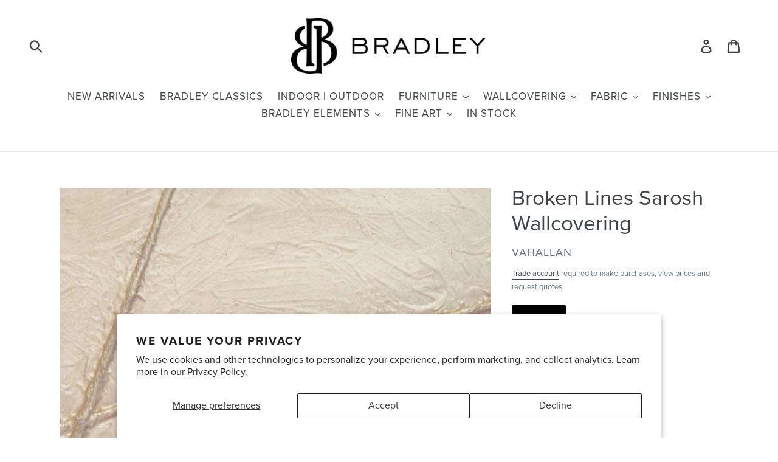

--- FILE ---
content_type: text/html; charset=utf-8
request_url: https://bradleyusa.com/products/broken-lines-sarosh-wallcovering
body_size: 28785
content:
<!doctype html>
<!--[if IE 9]> <html class="ie9 no-js" lang="en"> <![endif]-->
<!--[if (gt IE 9)|!(IE)]><!--> <html class="no-js" lang="en"> <!--<![endif]-->
<head>
  <meta charset="utf-8">
  <meta http-equiv="X-UA-Compatible" content="IE=edge,chrome=1">
  <meta name="viewport" content="width=device-width,initial-scale=1">
  <meta name="pinterest-rich-pin" content="false" />
  <meta name="theme-color" content="#000000">
  <link rel="canonical" href="https://bradleyusa.com/products/broken-lines-sarosh-wallcovering"><link rel="shortcut icon" href="//bradleyusa.com/cdn/shop/files/bradley-logo-mark-2k_32x32.png?v=1614755566" type="image/png"><title>Broken Lines Sarosh Wallcovering
&ndash; Bradley USA</title>
      <meta name="description" content="Hand-painted wallcovering Content: Paper Substrate  Pattern: Broken Lines Color: Pearl Repeat: Random Fire Rated: ASTM Class B Price Per Tile  Sold Per: Tile Minimum Order: 18 tiles No Cut Fee Option: If you order under the minimum the order may be canceled. Custom sizes and colors available upon request. Lead Time: 8-">
    
  <!-- /snippets/social-meta-tags.liquid -->




<meta property="og:site_name" content="Bradley USA">
<meta property="og:url" content="https://bradleyusa.com/products/broken-lines-sarosh-wallcovering">
<meta property="og:title" content="Broken Lines Sarosh Wallcovering">
<meta property="og:type" content="product">
<meta property="og:description" content="Hand-painted wallcovering Content: Paper Substrate  Pattern: Broken Lines Color: Pearl Repeat: Random Fire Rated: ASTM Class B Price Per Tile  Sold Per: Tile Minimum Order: 18 tiles No Cut Fee Option: If you order under the minimum the order may be canceled. Custom sizes and colors available upon request. Lead Time: 8-">

<meta property="og:image" content="http://bradleyusa.com/cdn/shop/products/Broken-Lines-Sarosh-1_1200x1200.jpg?v=1571458697"><meta property="og:image" content="http://bradleyusa.com/cdn/shop/products/Broken-Lines-Callisto-2_24261f17-5142-4535-9f54-bcd19f1324fa_1200x1200.jpg?v=1571458697"><meta property="og:image" content="http://bradleyusa.com/cdn/shop/products/broken-lines-callisto_a313a97f-0e6b-4b1f-89dc-3d53084db4f2_1200x1200.jpg?v=1571458697">
<meta property="og:image:secure_url" content="https://bradleyusa.com/cdn/shop/products/Broken-Lines-Sarosh-1_1200x1200.jpg?v=1571458697"><meta property="og:image:secure_url" content="https://bradleyusa.com/cdn/shop/products/Broken-Lines-Callisto-2_24261f17-5142-4535-9f54-bcd19f1324fa_1200x1200.jpg?v=1571458697"><meta property="og:image:secure_url" content="https://bradleyusa.com/cdn/shop/products/broken-lines-callisto_a313a97f-0e6b-4b1f-89dc-3d53084db4f2_1200x1200.jpg?v=1571458697">


<meta name="twitter:card" content="summary_large_image">
<meta name="twitter:title" content="Broken Lines Sarosh Wallcovering">
<meta name="twitter:description" content="Hand-painted wallcovering Content: Paper Substrate  Pattern: Broken Lines Color: Pearl Repeat: Random Fire Rated: ASTM Class B Price Per Tile  Sold Per: Tile Minimum Order: 18 tiles No Cut Fee Option: If you order under the minimum the order may be canceled. Custom sizes and colors available upon request. Lead Time: 8-">

  
  <link href="//bradleyusa.com/cdn/shop/t/18/assets/basscss.css?v=70830736960710312821686955519" rel="stylesheet" type="text/css" media="all" />
  <link href="//bradleyusa.com/cdn/shop/t/18/assets/theme.scss.css?v=3209579029750270621759333032" rel="stylesheet" type="text/css" media="all" />
  <link href="//bradleyusa.com/cdn/shop/t/18/assets/print.scss.css?v=181558331221762549791686955519" rel="stylesheet" type="text/css" media="all" />

  <script>
    var theme = {
      strings: {
        addToCart: "Add to cart",
        soldOut: "Sold out",
        unavailable: "Unavailable",
        showMore: "Show More",
        showLess: "Show Less",
        addressError: "Error looking up that address",
        addressNoResults: "No results for that address",
        addressQueryLimit: "You have exceeded the Google API usage limit. Consider upgrading to a \u003ca href=\"https:\/\/developers.google.com\/maps\/premium\/usage-limits\"\u003ePremium Plan\u003c\/a\u003e.",
        authError: "There was a problem authenticating your Google Maps account.",
        newWindow: "Opens in a new window.",
        external: "Opens external website.",
        newWindowExternal: "Opens external website in a new window."
      },
      moneyFormat: "$ {{amount}}"
    }

    document.documentElement.className = document.documentElement.className.replace('no-js', 'js');
  </script>

  <!--[if (lte IE 9) ]><script src="//bradleyusa.com/cdn/shop/t/18/assets/match-media.min.js?v=22265819453975888031686955519" type="text/javascript"></script><![endif]--><!--[if (gt IE 9)|!(IE)]><!--><script src="//bradleyusa.com/cdn/shop/t/18/assets/lazysizes.js?v=68441465964607740661686955519" async="async"></script><!--<![endif]-->
  <!--[if lte IE 9]><script src="//bradleyusa.com/cdn/shop/t/18/assets/lazysizes.min.js?v=7802"></script><![endif]-->

  <!--[if (gt IE 9)|!(IE)]><!--><script src="//bradleyusa.com/cdn/shop/t/18/assets/vendor.js?v=121857302354663160541686955519" defer="defer"></script><!--<![endif]-->
  <!--[if lte IE 9]><script src="//bradleyusa.com/cdn/shop/t/18/assets/vendor.js?v=121857302354663160541686955519"></script><![endif]-->

  <!--[if (gt IE 9)|!(IE)]><!--><script src="//bradleyusa.com/cdn/shop/t/18/assets/theme.js?v=161950477018278326151686955519" defer="defer"></script><!--<![endif]-->
  <!--[if lte IE 9]><script src="//bradleyusa.com/cdn/shop/t/18/assets/theme.js?v=161950477018278326151686955519"></script><![endif]-->

  <script>window.performance && window.performance.mark && window.performance.mark('shopify.content_for_header.start');</script><meta id="shopify-digital-wallet" name="shopify-digital-wallet" content="/9616454/digital_wallets/dialog">
<meta name="shopify-checkout-api-token" content="c4b6252b0284e156be9cf2aba74ed7ec">
<link rel="alternate" type="application/json+oembed" href="https://bradleyusa.com/products/broken-lines-sarosh-wallcovering.oembed">
<script async="async" src="/checkouts/internal/preloads.js?locale=en-US"></script>
<link rel="preconnect" href="https://shop.app" crossorigin="anonymous">
<script async="async" src="https://shop.app/checkouts/internal/preloads.js?locale=en-US&shop_id=9616454" crossorigin="anonymous"></script>
<script id="shopify-features" type="application/json">{"accessToken":"c4b6252b0284e156be9cf2aba74ed7ec","betas":["rich-media-storefront-analytics"],"domain":"bradleyusa.com","predictiveSearch":true,"shopId":9616454,"locale":"en"}</script>
<script>var Shopify = Shopify || {};
Shopify.shop = "bradley-elements.myshopify.com";
Shopify.locale = "en";
Shopify.currency = {"active":"USD","rate":"1.0"};
Shopify.country = "US";
Shopify.theme = {"name":"Bradley - Staging","id":136613396712,"schema_name":"Debut","schema_version":"8.0.0","theme_store_id":null,"role":"main"};
Shopify.theme.handle = "null";
Shopify.theme.style = {"id":null,"handle":null};
Shopify.cdnHost = "bradleyusa.com/cdn";
Shopify.routes = Shopify.routes || {};
Shopify.routes.root = "/";</script>
<script type="module">!function(o){(o.Shopify=o.Shopify||{}).modules=!0}(window);</script>
<script>!function(o){function n(){var o=[];function n(){o.push(Array.prototype.slice.apply(arguments))}return n.q=o,n}var t=o.Shopify=o.Shopify||{};t.loadFeatures=n(),t.autoloadFeatures=n()}(window);</script>
<script>
  window.ShopifyPay = window.ShopifyPay || {};
  window.ShopifyPay.apiHost = "shop.app\/pay";
  window.ShopifyPay.redirectState = null;
</script>
<script id="shop-js-analytics" type="application/json">{"pageType":"product"}</script>
<script defer="defer" async type="module" src="//bradleyusa.com/cdn/shopifycloud/shop-js/modules/v2/client.init-shop-cart-sync_BN7fPSNr.en.esm.js"></script>
<script defer="defer" async type="module" src="//bradleyusa.com/cdn/shopifycloud/shop-js/modules/v2/chunk.common_Cbph3Kss.esm.js"></script>
<script defer="defer" async type="module" src="//bradleyusa.com/cdn/shopifycloud/shop-js/modules/v2/chunk.modal_DKumMAJ1.esm.js"></script>
<script type="module">
  await import("//bradleyusa.com/cdn/shopifycloud/shop-js/modules/v2/client.init-shop-cart-sync_BN7fPSNr.en.esm.js");
await import("//bradleyusa.com/cdn/shopifycloud/shop-js/modules/v2/chunk.common_Cbph3Kss.esm.js");
await import("//bradleyusa.com/cdn/shopifycloud/shop-js/modules/v2/chunk.modal_DKumMAJ1.esm.js");

  window.Shopify.SignInWithShop?.initShopCartSync?.({"fedCMEnabled":true,"windoidEnabled":true});

</script>
<script>
  window.Shopify = window.Shopify || {};
  if (!window.Shopify.featureAssets) window.Shopify.featureAssets = {};
  window.Shopify.featureAssets['shop-js'] = {"shop-cart-sync":["modules/v2/client.shop-cart-sync_CJVUk8Jm.en.esm.js","modules/v2/chunk.common_Cbph3Kss.esm.js","modules/v2/chunk.modal_DKumMAJ1.esm.js"],"init-fed-cm":["modules/v2/client.init-fed-cm_7Fvt41F4.en.esm.js","modules/v2/chunk.common_Cbph3Kss.esm.js","modules/v2/chunk.modal_DKumMAJ1.esm.js"],"init-shop-email-lookup-coordinator":["modules/v2/client.init-shop-email-lookup-coordinator_Cc088_bR.en.esm.js","modules/v2/chunk.common_Cbph3Kss.esm.js","modules/v2/chunk.modal_DKumMAJ1.esm.js"],"init-windoid":["modules/v2/client.init-windoid_hPopwJRj.en.esm.js","modules/v2/chunk.common_Cbph3Kss.esm.js","modules/v2/chunk.modal_DKumMAJ1.esm.js"],"shop-button":["modules/v2/client.shop-button_B0jaPSNF.en.esm.js","modules/v2/chunk.common_Cbph3Kss.esm.js","modules/v2/chunk.modal_DKumMAJ1.esm.js"],"shop-cash-offers":["modules/v2/client.shop-cash-offers_DPIskqss.en.esm.js","modules/v2/chunk.common_Cbph3Kss.esm.js","modules/v2/chunk.modal_DKumMAJ1.esm.js"],"shop-toast-manager":["modules/v2/client.shop-toast-manager_CK7RT69O.en.esm.js","modules/v2/chunk.common_Cbph3Kss.esm.js","modules/v2/chunk.modal_DKumMAJ1.esm.js"],"init-shop-cart-sync":["modules/v2/client.init-shop-cart-sync_BN7fPSNr.en.esm.js","modules/v2/chunk.common_Cbph3Kss.esm.js","modules/v2/chunk.modal_DKumMAJ1.esm.js"],"init-customer-accounts-sign-up":["modules/v2/client.init-customer-accounts-sign-up_CfPf4CXf.en.esm.js","modules/v2/client.shop-login-button_DeIztwXF.en.esm.js","modules/v2/chunk.common_Cbph3Kss.esm.js","modules/v2/chunk.modal_DKumMAJ1.esm.js"],"pay-button":["modules/v2/client.pay-button_CgIwFSYN.en.esm.js","modules/v2/chunk.common_Cbph3Kss.esm.js","modules/v2/chunk.modal_DKumMAJ1.esm.js"],"init-customer-accounts":["modules/v2/client.init-customer-accounts_DQ3x16JI.en.esm.js","modules/v2/client.shop-login-button_DeIztwXF.en.esm.js","modules/v2/chunk.common_Cbph3Kss.esm.js","modules/v2/chunk.modal_DKumMAJ1.esm.js"],"avatar":["modules/v2/client.avatar_BTnouDA3.en.esm.js"],"init-shop-for-new-customer-accounts":["modules/v2/client.init-shop-for-new-customer-accounts_CsZy_esa.en.esm.js","modules/v2/client.shop-login-button_DeIztwXF.en.esm.js","modules/v2/chunk.common_Cbph3Kss.esm.js","modules/v2/chunk.modal_DKumMAJ1.esm.js"],"shop-follow-button":["modules/v2/client.shop-follow-button_BRMJjgGd.en.esm.js","modules/v2/chunk.common_Cbph3Kss.esm.js","modules/v2/chunk.modal_DKumMAJ1.esm.js"],"checkout-modal":["modules/v2/client.checkout-modal_B9Drz_yf.en.esm.js","modules/v2/chunk.common_Cbph3Kss.esm.js","modules/v2/chunk.modal_DKumMAJ1.esm.js"],"shop-login-button":["modules/v2/client.shop-login-button_DeIztwXF.en.esm.js","modules/v2/chunk.common_Cbph3Kss.esm.js","modules/v2/chunk.modal_DKumMAJ1.esm.js"],"lead-capture":["modules/v2/client.lead-capture_DXYzFM3R.en.esm.js","modules/v2/chunk.common_Cbph3Kss.esm.js","modules/v2/chunk.modal_DKumMAJ1.esm.js"],"shop-login":["modules/v2/client.shop-login_CA5pJqmO.en.esm.js","modules/v2/chunk.common_Cbph3Kss.esm.js","modules/v2/chunk.modal_DKumMAJ1.esm.js"],"payment-terms":["modules/v2/client.payment-terms_BxzfvcZJ.en.esm.js","modules/v2/chunk.common_Cbph3Kss.esm.js","modules/v2/chunk.modal_DKumMAJ1.esm.js"]};
</script>
<script>(function() {
  var isLoaded = false;
  function asyncLoad() {
    if (isLoaded) return;
    isLoaded = true;
    var urls = ["https:\/\/shopifycdn.aaawebstore.com\/formbuilder\/appfiles\/aaa_form_builder_script_minify_v1.js?shop=bradley-elements.myshopify.com","https:\/\/instafeed.nfcube.com\/cdn\/2d4ed1e4bd5c29f4877a74cdc0b7593f.js?shop=bradley-elements.myshopify.com","https:\/\/cdn.shopify.com\/s\/files\/1\/0961\/6454\/t\/9\/assets\/globorequestforquote_init.js?shop=bradley-elements.myshopify.com","https:\/\/cdn.shopify.com\/s\/files\/1\/0961\/6454\/t\/9\/assets\/globorequestforquote_init.js?shop=bradley-elements.myshopify.com"];
    for (var i = 0; i < urls.length; i++) {
      var s = document.createElement('script');
      s.type = 'text/javascript';
      s.async = true;
      s.src = urls[i];
      var x = document.getElementsByTagName('script')[0];
      x.parentNode.insertBefore(s, x);
    }
  };
  if(window.attachEvent) {
    window.attachEvent('onload', asyncLoad);
  } else {
    window.addEventListener('load', asyncLoad, false);
  }
})();</script>
<script id="__st">var __st={"a":9616454,"offset":-18000,"reqid":"d7403b88-af8f-4127-bfd4-6cbaad10c3f1-1769734611","pageurl":"bradleyusa.com\/products\/broken-lines-sarosh-wallcovering","u":"adee64dfe02b","p":"product","rtyp":"product","rid":3681886666831};</script>
<script>window.ShopifyPaypalV4VisibilityTracking = true;</script>
<script id="captcha-bootstrap">!function(){'use strict';const t='contact',e='account',n='new_comment',o=[[t,t],['blogs',n],['comments',n],[t,'customer']],c=[[e,'customer_login'],[e,'guest_login'],[e,'recover_customer_password'],[e,'create_customer']],r=t=>t.map((([t,e])=>`form[action*='/${t}']:not([data-nocaptcha='true']) input[name='form_type'][value='${e}']`)).join(','),a=t=>()=>t?[...document.querySelectorAll(t)].map((t=>t.form)):[];function s(){const t=[...o],e=r(t);return a(e)}const i='password',u='form_key',d=['recaptcha-v3-token','g-recaptcha-response','h-captcha-response',i],f=()=>{try{return window.sessionStorage}catch{return}},m='__shopify_v',_=t=>t.elements[u];function p(t,e,n=!1){try{const o=window.sessionStorage,c=JSON.parse(o.getItem(e)),{data:r}=function(t){const{data:e,action:n}=t;return t[m]||n?{data:e,action:n}:{data:t,action:n}}(c);for(const[e,n]of Object.entries(r))t.elements[e]&&(t.elements[e].value=n);n&&o.removeItem(e)}catch(o){console.error('form repopulation failed',{error:o})}}const l='form_type',E='cptcha';function T(t){t.dataset[E]=!0}const w=window,h=w.document,L='Shopify',v='ce_forms',y='captcha';let A=!1;((t,e)=>{const n=(g='f06e6c50-85a8-45c8-87d0-21a2b65856fe',I='https://cdn.shopify.com/shopifycloud/storefront-forms-hcaptcha/ce_storefront_forms_captcha_hcaptcha.v1.5.2.iife.js',D={infoText:'Protected by hCaptcha',privacyText:'Privacy',termsText:'Terms'},(t,e,n)=>{const o=w[L][v],c=o.bindForm;if(c)return c(t,g,e,D).then(n);var r;o.q.push([[t,g,e,D],n]),r=I,A||(h.body.append(Object.assign(h.createElement('script'),{id:'captcha-provider',async:!0,src:r})),A=!0)});var g,I,D;w[L]=w[L]||{},w[L][v]=w[L][v]||{},w[L][v].q=[],w[L][y]=w[L][y]||{},w[L][y].protect=function(t,e){n(t,void 0,e),T(t)},Object.freeze(w[L][y]),function(t,e,n,w,h,L){const[v,y,A,g]=function(t,e,n){const i=e?o:[],u=t?c:[],d=[...i,...u],f=r(d),m=r(i),_=r(d.filter((([t,e])=>n.includes(e))));return[a(f),a(m),a(_),s()]}(w,h,L),I=t=>{const e=t.target;return e instanceof HTMLFormElement?e:e&&e.form},D=t=>v().includes(t);t.addEventListener('submit',(t=>{const e=I(t);if(!e)return;const n=D(e)&&!e.dataset.hcaptchaBound&&!e.dataset.recaptchaBound,o=_(e),c=g().includes(e)&&(!o||!o.value);(n||c)&&t.preventDefault(),c&&!n&&(function(t){try{if(!f())return;!function(t){const e=f();if(!e)return;const n=_(t);if(!n)return;const o=n.value;o&&e.removeItem(o)}(t);const e=Array.from(Array(32),(()=>Math.random().toString(36)[2])).join('');!function(t,e){_(t)||t.append(Object.assign(document.createElement('input'),{type:'hidden',name:u})),t.elements[u].value=e}(t,e),function(t,e){const n=f();if(!n)return;const o=[...t.querySelectorAll(`input[type='${i}']`)].map((({name:t})=>t)),c=[...d,...o],r={};for(const[a,s]of new FormData(t).entries())c.includes(a)||(r[a]=s);n.setItem(e,JSON.stringify({[m]:1,action:t.action,data:r}))}(t,e)}catch(e){console.error('failed to persist form',e)}}(e),e.submit())}));const S=(t,e)=>{t&&!t.dataset[E]&&(n(t,e.some((e=>e===t))),T(t))};for(const o of['focusin','change'])t.addEventListener(o,(t=>{const e=I(t);D(e)&&S(e,y())}));const B=e.get('form_key'),M=e.get(l),P=B&&M;t.addEventListener('DOMContentLoaded',(()=>{const t=y();if(P)for(const e of t)e.elements[l].value===M&&p(e,B);[...new Set([...A(),...v().filter((t=>'true'===t.dataset.shopifyCaptcha))])].forEach((e=>S(e,t)))}))}(h,new URLSearchParams(w.location.search),n,t,e,['guest_login'])})(!0,!0)}();</script>
<script integrity="sha256-4kQ18oKyAcykRKYeNunJcIwy7WH5gtpwJnB7kiuLZ1E=" data-source-attribution="shopify.loadfeatures" defer="defer" src="//bradleyusa.com/cdn/shopifycloud/storefront/assets/storefront/load_feature-a0a9edcb.js" crossorigin="anonymous"></script>
<script crossorigin="anonymous" defer="defer" src="//bradleyusa.com/cdn/shopifycloud/storefront/assets/shopify_pay/storefront-65b4c6d7.js?v=20250812"></script>
<script data-source-attribution="shopify.dynamic_checkout.dynamic.init">var Shopify=Shopify||{};Shopify.PaymentButton=Shopify.PaymentButton||{isStorefrontPortableWallets:!0,init:function(){window.Shopify.PaymentButton.init=function(){};var t=document.createElement("script");t.src="https://bradleyusa.com/cdn/shopifycloud/portable-wallets/latest/portable-wallets.en.js",t.type="module",document.head.appendChild(t)}};
</script>
<script data-source-attribution="shopify.dynamic_checkout.buyer_consent">
  function portableWalletsHideBuyerConsent(e){var t=document.getElementById("shopify-buyer-consent"),n=document.getElementById("shopify-subscription-policy-button");t&&n&&(t.classList.add("hidden"),t.setAttribute("aria-hidden","true"),n.removeEventListener("click",e))}function portableWalletsShowBuyerConsent(e){var t=document.getElementById("shopify-buyer-consent"),n=document.getElementById("shopify-subscription-policy-button");t&&n&&(t.classList.remove("hidden"),t.removeAttribute("aria-hidden"),n.addEventListener("click",e))}window.Shopify?.PaymentButton&&(window.Shopify.PaymentButton.hideBuyerConsent=portableWalletsHideBuyerConsent,window.Shopify.PaymentButton.showBuyerConsent=portableWalletsShowBuyerConsent);
</script>
<script data-source-attribution="shopify.dynamic_checkout.cart.bootstrap">document.addEventListener("DOMContentLoaded",(function(){function t(){return document.querySelector("shopify-accelerated-checkout-cart, shopify-accelerated-checkout")}if(t())Shopify.PaymentButton.init();else{new MutationObserver((function(e,n){t()&&(Shopify.PaymentButton.init(),n.disconnect())})).observe(document.body,{childList:!0,subtree:!0})}}));
</script>
<script id='scb4127' type='text/javascript' async='' src='https://bradleyusa.com/cdn/shopifycloud/privacy-banner/storefront-banner.js'></script><link id="shopify-accelerated-checkout-styles" rel="stylesheet" media="screen" href="https://bradleyusa.com/cdn/shopifycloud/portable-wallets/latest/accelerated-checkout-backwards-compat.css" crossorigin="anonymous">
<style id="shopify-accelerated-checkout-cart">
        #shopify-buyer-consent {
  margin-top: 1em;
  display: inline-block;
  width: 100%;
}

#shopify-buyer-consent.hidden {
  display: none;
}

#shopify-subscription-policy-button {
  background: none;
  border: none;
  padding: 0;
  text-decoration: underline;
  font-size: inherit;
  cursor: pointer;
}

#shopify-subscription-policy-button::before {
  box-shadow: none;
}

      </style>

<script>window.performance && window.performance.mark && window.performance.mark('shopify.content_for_header.end');</script>
  <link rel="stylesheet" href="https://use.typekit.net/sjy7odr.css">
<div id="shopify-section-filter-menu-settings" class="shopify-section"><style type="text/css">
/*  Filter Menu Color and Image Section CSS */</style>
<link href="//bradleyusa.com/cdn/shop/t/18/assets/filter-menu.scss.css?v=110595504338983624881698433520" rel="stylesheet" type="text/css" media="all" />
<script src="//bradleyusa.com/cdn/shop/t/18/assets/filter-menu.js?v=154541766503576895261686955519" type="text/javascript"></script>





</div>
	<link href="//bradleyusa.com/cdn/shop/t/18/assets/globorequestforquote.css?v=147310610232889117381686955519" rel="stylesheet" type="text/css" media="all" /><script src="//bradleyusa.com/cdn/shop/t/18/assets/globorequestforquote_params.js?v=148408552846766835231686955519" type="text/javascript"></script><script type="text/javascript">var GRFQConfigs = GRFQConfigs || {};GRFQConfigs.customer = {'id': '','email': '','name': ''};GRFQConfigs.product = {"id":3681886666831,"title":"Broken Lines Sarosh Wallcovering","handle":"broken-lines-sarosh-wallcovering","description":"\u003cmeta charset=\"utf-8\"\u003e\n\u003cul\u003e\n\u003cli\u003eHand-painted wallcovering\u003c\/li\u003e\n\u003cli\u003eContent: Paper Substrate \u003cbr\u003e\n\u003c\/li\u003e\n\u003cli\u003ePattern: Broken Lines\u003c\/li\u003e\n\u003cli\u003eColor: Pearl\u003c\/li\u003e\n\u003cli\u003eRepeat: Random\u003c\/li\u003e\n\u003cli\u003eFire Rated: ASTM Class B\u003c\/li\u003e\n\u003cli\u003ePrice Per Tile \u003c\/li\u003e\n\u003cli\u003eSold Per: Tile\u003c\/li\u003e\n\u003cli\u003eMinimum Order: 18 tiles\u003c\/li\u003e\n\u003cli\u003eNo Cut Fee Option: If you order under the minimum the order may be canceled.\u003c\/li\u003e\n\u003cli\u003eCustom sizes and colors available upon request.\u003c\/li\u003e\n\u003cli\u003eLead Time: 8-10 weeks\u003c\/li\u003e\n\u003c\/ul\u003e","published_at":"2019-05-24T10:06:30-04:00","created_at":"2019-05-24T10:06:30-04:00","vendor":"Vahallan","type":"Wallcovering","tags":["cream","sample","textiles","vahallan","wallcovering","white"],"price":0,"price_min":0,"price_max":11359,"available":true,"price_varies":true,"compare_at_price":null,"compare_at_price_min":0,"compare_at_price_max":0,"compare_at_price_varies":false,"variants":[{"id":28607262064719,"title":"Tile Size: 29\" x 29\" minimum 18 tiles","option1":"Tile Size: 29\" x 29\" minimum 18 tiles","option2":null,"option3":null,"sku":null,"requires_shipping":true,"taxable":true,"featured_image":null,"available":true,"name":"Broken Lines Sarosh Wallcovering - Tile Size: 29\" x 29\" minimum 18 tiles","public_title":"Tile Size: 29\" x 29\" minimum 18 tiles","options":["Tile Size: 29\" x 29\" minimum 18 tiles"],"price":11359,"weight":0,"compare_at_price":null,"inventory_quantity":-7,"inventory_management":null,"inventory_policy":"deny","barcode":null,"requires_selling_plan":false,"selling_plan_allocations":[]},{"id":29407158075471,"title":"Memo Sample","option1":"Memo Sample","option2":null,"option3":null,"sku":null,"requires_shipping":true,"taxable":true,"featured_image":null,"available":true,"name":"Broken Lines Sarosh Wallcovering - Memo Sample","public_title":"Memo Sample","options":["Memo Sample"],"price":0,"weight":0,"compare_at_price":null,"inventory_quantity":-1,"inventory_management":null,"inventory_policy":"deny","barcode":null,"requires_selling_plan":false,"selling_plan_allocations":[]}],"images":["\/\/bradleyusa.com\/cdn\/shop\/products\/Broken-Lines-Sarosh-1.jpg?v=1571458697","\/\/bradleyusa.com\/cdn\/shop\/products\/Broken-Lines-Callisto-2_24261f17-5142-4535-9f54-bcd19f1324fa.jpg?v=1571458697","\/\/bradleyusa.com\/cdn\/shop\/products\/broken-lines-callisto_a313a97f-0e6b-4b1f-89dc-3d53084db4f2.jpg?v=1571458697","\/\/bradleyusa.com\/cdn\/shop\/products\/BrokenLines_Despena2-e1476369958476_c3e1fb64-5d0d-494a-b3e6-f91f8d737c94.jpg?v=1571458697","\/\/bradleyusa.com\/cdn\/shop\/products\/broken-lines-adonis_2c591396-ddad-4059-8a32-f6cdfbc6c9c5.jpg?v=1571458697","\/\/bradleyusa.com\/cdn\/shop\/products\/276962_22_e034a244-6c03-47a7-9d91-75533337eb73.jpg?v=1571458697"],"featured_image":"\/\/bradleyusa.com\/cdn\/shop\/products\/Broken-Lines-Sarosh-1.jpg?v=1571458697","options":["Product Options"],"media":[{"alt":null,"id":1493753200719,"position":1,"preview_image":{"aspect_ratio":1.0,"height":800,"width":800,"src":"\/\/bradleyusa.com\/cdn\/shop\/products\/Broken-Lines-Sarosh-1.jpg?v=1571458697"},"aspect_ratio":1.0,"height":800,"media_type":"image","src":"\/\/bradleyusa.com\/cdn\/shop\/products\/Broken-Lines-Sarosh-1.jpg?v=1571458697","width":800},{"alt":null,"id":1493752938575,"position":2,"preview_image":{"aspect_ratio":0.631,"height":1584,"width":1000,"src":"\/\/bradleyusa.com\/cdn\/shop\/products\/Broken-Lines-Callisto-2_24261f17-5142-4535-9f54-bcd19f1324fa.jpg?v=1571458697"},"aspect_ratio":0.631,"height":1584,"media_type":"image","src":"\/\/bradleyusa.com\/cdn\/shop\/products\/Broken-Lines-Callisto-2_24261f17-5142-4535-9f54-bcd19f1324fa.jpg?v=1571458697","width":1000},{"alt":null,"id":1493752971343,"position":3,"preview_image":{"aspect_ratio":0.664,"height":1201,"width":797,"src":"\/\/bradleyusa.com\/cdn\/shop\/products\/broken-lines-callisto_a313a97f-0e6b-4b1f-89dc-3d53084db4f2.jpg?v=1571458697"},"aspect_ratio":0.664,"height":1201,"media_type":"image","src":"\/\/bradleyusa.com\/cdn\/shop\/products\/broken-lines-callisto_a313a97f-0e6b-4b1f-89dc-3d53084db4f2.jpg?v=1571458697","width":797},{"alt":null,"id":1493753004111,"position":4,"preview_image":{"aspect_ratio":1.295,"height":772,"width":1000,"src":"\/\/bradleyusa.com\/cdn\/shop\/products\/BrokenLines_Despena2-e1476369958476_c3e1fb64-5d0d-494a-b3e6-f91f8d737c94.jpg?v=1571458697"},"aspect_ratio":1.295,"height":772,"media_type":"image","src":"\/\/bradleyusa.com\/cdn\/shop\/products\/BrokenLines_Despena2-e1476369958476_c3e1fb64-5d0d-494a-b3e6-f91f8d737c94.jpg?v=1571458697","width":1000},{"alt":null,"id":1493753036879,"position":5,"preview_image":{"aspect_ratio":1.5,"height":800,"width":1200,"src":"\/\/bradleyusa.com\/cdn\/shop\/products\/broken-lines-adonis_2c591396-ddad-4059-8a32-f6cdfbc6c9c5.jpg?v=1571458697"},"aspect_ratio":1.5,"height":800,"media_type":"image","src":"\/\/bradleyusa.com\/cdn\/shop\/products\/broken-lines-adonis_2c591396-ddad-4059-8a32-f6cdfbc6c9c5.jpg?v=1571458697","width":1200},{"alt":null,"id":1493753069647,"position":6,"preview_image":{"aspect_ratio":1.474,"height":882,"width":1300,"src":"\/\/bradleyusa.com\/cdn\/shop\/products\/276962_22_e034a244-6c03-47a7-9d91-75533337eb73.jpg?v=1571458697"},"aspect_ratio":1.474,"height":882,"media_type":"image","src":"\/\/bradleyusa.com\/cdn\/shop\/products\/276962_22_e034a244-6c03-47a7-9d91-75533337eb73.jpg?v=1571458697","width":1300}],"requires_selling_plan":false,"selling_plan_groups":[],"content":"\u003cmeta charset=\"utf-8\"\u003e\n\u003cul\u003e\n\u003cli\u003eHand-painted wallcovering\u003c\/li\u003e\n\u003cli\u003eContent: Paper Substrate \u003cbr\u003e\n\u003c\/li\u003e\n\u003cli\u003ePattern: Broken Lines\u003c\/li\u003e\n\u003cli\u003eColor: Pearl\u003c\/li\u003e\n\u003cli\u003eRepeat: Random\u003c\/li\u003e\n\u003cli\u003eFire Rated: ASTM Class B\u003c\/li\u003e\n\u003cli\u003ePrice Per Tile \u003c\/li\u003e\n\u003cli\u003eSold Per: Tile\u003c\/li\u003e\n\u003cli\u003eMinimum Order: 18 tiles\u003c\/li\u003e\n\u003cli\u003eNo Cut Fee Option: If you order under the minimum the order may be canceled.\u003c\/li\u003e\n\u003cli\u003eCustom sizes and colors available upon request.\u003c\/li\u003e\n\u003cli\u003eLead Time: 8-10 weeks\u003c\/li\u003e\n\u003c\/ul\u003e"};</script><script type="text/javascript" src="//bradleyusa.com/cdn/shop/t/18/assets/globorequestforquote.js?v=93459909526244005121686955519" defer="defer"></script>  <script> if(typeof GRFQConfigs.product['collection'] === 'undefined') GRFQConfigs.product['collection'] = []; GRFQConfigs.product['collection'].push('117005315'); </script>  <script> if(typeof GRFQConfigs.product['collection'] === 'undefined') GRFQConfigs.product['collection'] = []; GRFQConfigs.product['collection'].push('474501702'); </script>  <script> if(typeof GRFQConfigs.product['collection'] === 'undefined') GRFQConfigs.product['collection'] = []; GRFQConfigs.product['collection'].push('117004227'); </script>  <script> if(typeof GRFQConfigs.product['collection'] === 'undefined') GRFQConfigs.product['collection'] = []; GRFQConfigs.product['collection'].push('137298627'); </script>  <script> if(typeof GRFQConfigs.product['collection'] === 'undefined') GRFQConfigs.product['collection'] = []; GRFQConfigs.product['collection'].push('87499374671'); </script>  <script> if(typeof GRFQConfigs.product['collection'] === 'undefined') GRFQConfigs.product['collection'] = []; GRFQConfigs.product['collection'].push('224640582'); </script>  <script> if(typeof GRFQConfigs.product['collection'] === 'undefined') GRFQConfigs.product['collection'] = []; GRFQConfigs.product['collection'].push('135346061391'); </script>  <script> if(typeof GRFQConfigs.product['collection'] === 'undefined') GRFQConfigs.product['collection'] = []; GRFQConfigs.product['collection'].push('4111106054'); </script>  <script> if(typeof GRFQConfigs.product['collection'] === 'undefined') GRFQConfigs.product['collection'] = []; GRFQConfigs.product['collection'].push('134979523'); </script>  <script> if(typeof GRFQConfigs.product['collection'] === 'undefined') GRFQConfigs.product['collection'] = []; GRFQConfigs.product['collection'].push('117004867'); </script> 
<!--Gem_Page_Header_Script-->
    


<!--End_Gem_Page_Header_Script-->



    

    
  
<!-- BEGIN app block: shopify://apps/gempages-builder/blocks/embed-gp-script-head/20b379d4-1b20-474c-a6ca-665c331919f3 -->














<!-- END app block --><link href="https://monorail-edge.shopifysvc.com" rel="dns-prefetch">
<script>(function(){if ("sendBeacon" in navigator && "performance" in window) {try {var session_token_from_headers = performance.getEntriesByType('navigation')[0].serverTiming.find(x => x.name == '_s').description;} catch {var session_token_from_headers = undefined;}var session_cookie_matches = document.cookie.match(/_shopify_s=([^;]*)/);var session_token_from_cookie = session_cookie_matches && session_cookie_matches.length === 2 ? session_cookie_matches[1] : "";var session_token = session_token_from_headers || session_token_from_cookie || "";function handle_abandonment_event(e) {var entries = performance.getEntries().filter(function(entry) {return /monorail-edge.shopifysvc.com/.test(entry.name);});if (!window.abandonment_tracked && entries.length === 0) {window.abandonment_tracked = true;var currentMs = Date.now();var navigation_start = performance.timing.navigationStart;var payload = {shop_id: 9616454,url: window.location.href,navigation_start,duration: currentMs - navigation_start,session_token,page_type: "product"};window.navigator.sendBeacon("https://monorail-edge.shopifysvc.com/v1/produce", JSON.stringify({schema_id: "online_store_buyer_site_abandonment/1.1",payload: payload,metadata: {event_created_at_ms: currentMs,event_sent_at_ms: currentMs}}));}}window.addEventListener('pagehide', handle_abandonment_event);}}());</script>
<script id="web-pixels-manager-setup">(function e(e,d,r,n,o){if(void 0===o&&(o={}),!Boolean(null===(a=null===(i=window.Shopify)||void 0===i?void 0:i.analytics)||void 0===a?void 0:a.replayQueue)){var i,a;window.Shopify=window.Shopify||{};var t=window.Shopify;t.analytics=t.analytics||{};var s=t.analytics;s.replayQueue=[],s.publish=function(e,d,r){return s.replayQueue.push([e,d,r]),!0};try{self.performance.mark("wpm:start")}catch(e){}var l=function(){var e={modern:/Edge?\/(1{2}[4-9]|1[2-9]\d|[2-9]\d{2}|\d{4,})\.\d+(\.\d+|)|Firefox\/(1{2}[4-9]|1[2-9]\d|[2-9]\d{2}|\d{4,})\.\d+(\.\d+|)|Chrom(ium|e)\/(9{2}|\d{3,})\.\d+(\.\d+|)|(Maci|X1{2}).+ Version\/(15\.\d+|(1[6-9]|[2-9]\d|\d{3,})\.\d+)([,.]\d+|)( \(\w+\)|)( Mobile\/\w+|) Safari\/|Chrome.+OPR\/(9{2}|\d{3,})\.\d+\.\d+|(CPU[ +]OS|iPhone[ +]OS|CPU[ +]iPhone|CPU IPhone OS|CPU iPad OS)[ +]+(15[._]\d+|(1[6-9]|[2-9]\d|\d{3,})[._]\d+)([._]\d+|)|Android:?[ /-](13[3-9]|1[4-9]\d|[2-9]\d{2}|\d{4,})(\.\d+|)(\.\d+|)|Android.+Firefox\/(13[5-9]|1[4-9]\d|[2-9]\d{2}|\d{4,})\.\d+(\.\d+|)|Android.+Chrom(ium|e)\/(13[3-9]|1[4-9]\d|[2-9]\d{2}|\d{4,})\.\d+(\.\d+|)|SamsungBrowser\/([2-9]\d|\d{3,})\.\d+/,legacy:/Edge?\/(1[6-9]|[2-9]\d|\d{3,})\.\d+(\.\d+|)|Firefox\/(5[4-9]|[6-9]\d|\d{3,})\.\d+(\.\d+|)|Chrom(ium|e)\/(5[1-9]|[6-9]\d|\d{3,})\.\d+(\.\d+|)([\d.]+$|.*Safari\/(?![\d.]+ Edge\/[\d.]+$))|(Maci|X1{2}).+ Version\/(10\.\d+|(1[1-9]|[2-9]\d|\d{3,})\.\d+)([,.]\d+|)( \(\w+\)|)( Mobile\/\w+|) Safari\/|Chrome.+OPR\/(3[89]|[4-9]\d|\d{3,})\.\d+\.\d+|(CPU[ +]OS|iPhone[ +]OS|CPU[ +]iPhone|CPU IPhone OS|CPU iPad OS)[ +]+(10[._]\d+|(1[1-9]|[2-9]\d|\d{3,})[._]\d+)([._]\d+|)|Android:?[ /-](13[3-9]|1[4-9]\d|[2-9]\d{2}|\d{4,})(\.\d+|)(\.\d+|)|Mobile Safari.+OPR\/([89]\d|\d{3,})\.\d+\.\d+|Android.+Firefox\/(13[5-9]|1[4-9]\d|[2-9]\d{2}|\d{4,})\.\d+(\.\d+|)|Android.+Chrom(ium|e)\/(13[3-9]|1[4-9]\d|[2-9]\d{2}|\d{4,})\.\d+(\.\d+|)|Android.+(UC? ?Browser|UCWEB|U3)[ /]?(15\.([5-9]|\d{2,})|(1[6-9]|[2-9]\d|\d{3,})\.\d+)\.\d+|SamsungBrowser\/(5\.\d+|([6-9]|\d{2,})\.\d+)|Android.+MQ{2}Browser\/(14(\.(9|\d{2,})|)|(1[5-9]|[2-9]\d|\d{3,})(\.\d+|))(\.\d+|)|K[Aa][Ii]OS\/(3\.\d+|([4-9]|\d{2,})\.\d+)(\.\d+|)/},d=e.modern,r=e.legacy,n=navigator.userAgent;return n.match(d)?"modern":n.match(r)?"legacy":"unknown"}(),u="modern"===l?"modern":"legacy",c=(null!=n?n:{modern:"",legacy:""})[u],f=function(e){return[e.baseUrl,"/wpm","/b",e.hashVersion,"modern"===e.buildTarget?"m":"l",".js"].join("")}({baseUrl:d,hashVersion:r,buildTarget:u}),m=function(e){var d=e.version,r=e.bundleTarget,n=e.surface,o=e.pageUrl,i=e.monorailEndpoint;return{emit:function(e){var a=e.status,t=e.errorMsg,s=(new Date).getTime(),l=JSON.stringify({metadata:{event_sent_at_ms:s},events:[{schema_id:"web_pixels_manager_load/3.1",payload:{version:d,bundle_target:r,page_url:o,status:a,surface:n,error_msg:t},metadata:{event_created_at_ms:s}}]});if(!i)return console&&console.warn&&console.warn("[Web Pixels Manager] No Monorail endpoint provided, skipping logging."),!1;try{return self.navigator.sendBeacon.bind(self.navigator)(i,l)}catch(e){}var u=new XMLHttpRequest;try{return u.open("POST",i,!0),u.setRequestHeader("Content-Type","text/plain"),u.send(l),!0}catch(e){return console&&console.warn&&console.warn("[Web Pixels Manager] Got an unhandled error while logging to Monorail."),!1}}}}({version:r,bundleTarget:l,surface:e.surface,pageUrl:self.location.href,monorailEndpoint:e.monorailEndpoint});try{o.browserTarget=l,function(e){var d=e.src,r=e.async,n=void 0===r||r,o=e.onload,i=e.onerror,a=e.sri,t=e.scriptDataAttributes,s=void 0===t?{}:t,l=document.createElement("script"),u=document.querySelector("head"),c=document.querySelector("body");if(l.async=n,l.src=d,a&&(l.integrity=a,l.crossOrigin="anonymous"),s)for(var f in s)if(Object.prototype.hasOwnProperty.call(s,f))try{l.dataset[f]=s[f]}catch(e){}if(o&&l.addEventListener("load",o),i&&l.addEventListener("error",i),u)u.appendChild(l);else{if(!c)throw new Error("Did not find a head or body element to append the script");c.appendChild(l)}}({src:f,async:!0,onload:function(){if(!function(){var e,d;return Boolean(null===(d=null===(e=window.Shopify)||void 0===e?void 0:e.analytics)||void 0===d?void 0:d.initialized)}()){var d=window.webPixelsManager.init(e)||void 0;if(d){var r=window.Shopify.analytics;r.replayQueue.forEach((function(e){var r=e[0],n=e[1],o=e[2];d.publishCustomEvent(r,n,o)})),r.replayQueue=[],r.publish=d.publishCustomEvent,r.visitor=d.visitor,r.initialized=!0}}},onerror:function(){return m.emit({status:"failed",errorMsg:"".concat(f," has failed to load")})},sri:function(e){var d=/^sha384-[A-Za-z0-9+/=]+$/;return"string"==typeof e&&d.test(e)}(c)?c:"",scriptDataAttributes:o}),m.emit({status:"loading"})}catch(e){m.emit({status:"failed",errorMsg:(null==e?void 0:e.message)||"Unknown error"})}}})({shopId: 9616454,storefrontBaseUrl: "https://bradleyusa.com",extensionsBaseUrl: "https://extensions.shopifycdn.com/cdn/shopifycloud/web-pixels-manager",monorailEndpoint: "https://monorail-edge.shopifysvc.com/unstable/produce_batch",surface: "storefront-renderer",enabledBetaFlags: ["2dca8a86"],webPixelsConfigList: [{"id":"391381224","configuration":"{\"config\":\"{\\\"pixel_id\\\":\\\"G-1MMTJ7C30R\\\",\\\"gtag_events\\\":[{\\\"type\\\":\\\"purchase\\\",\\\"action_label\\\":\\\"G-1MMTJ7C30R\\\"},{\\\"type\\\":\\\"page_view\\\",\\\"action_label\\\":\\\"G-1MMTJ7C30R\\\"},{\\\"type\\\":\\\"view_item\\\",\\\"action_label\\\":\\\"G-1MMTJ7C30R\\\"},{\\\"type\\\":\\\"search\\\",\\\"action_label\\\":\\\"G-1MMTJ7C30R\\\"},{\\\"type\\\":\\\"add_to_cart\\\",\\\"action_label\\\":\\\"G-1MMTJ7C30R\\\"},{\\\"type\\\":\\\"begin_checkout\\\",\\\"action_label\\\":\\\"G-1MMTJ7C30R\\\"},{\\\"type\\\":\\\"add_payment_info\\\",\\\"action_label\\\":\\\"G-1MMTJ7C30R\\\"}],\\\"enable_monitoring_mode\\\":false}\"}","eventPayloadVersion":"v1","runtimeContext":"OPEN","scriptVersion":"b2a88bafab3e21179ed38636efcd8a93","type":"APP","apiClientId":1780363,"privacyPurposes":[],"dataSharingAdjustments":{"protectedCustomerApprovalScopes":["read_customer_address","read_customer_email","read_customer_name","read_customer_personal_data","read_customer_phone"]}},{"id":"77299944","eventPayloadVersion":"v1","runtimeContext":"LAX","scriptVersion":"1","type":"CUSTOM","privacyPurposes":["ANALYTICS"],"name":"Google Analytics tag (migrated)"},{"id":"shopify-app-pixel","configuration":"{}","eventPayloadVersion":"v1","runtimeContext":"STRICT","scriptVersion":"0450","apiClientId":"shopify-pixel","type":"APP","privacyPurposes":["ANALYTICS","MARKETING"]},{"id":"shopify-custom-pixel","eventPayloadVersion":"v1","runtimeContext":"LAX","scriptVersion":"0450","apiClientId":"shopify-pixel","type":"CUSTOM","privacyPurposes":["ANALYTICS","MARKETING"]}],isMerchantRequest: false,initData: {"shop":{"name":"Bradley USA","paymentSettings":{"currencyCode":"USD"},"myshopifyDomain":"bradley-elements.myshopify.com","countryCode":"US","storefrontUrl":"https:\/\/bradleyusa.com"},"customer":null,"cart":null,"checkout":null,"productVariants":[{"price":{"amount":113.59,"currencyCode":"USD"},"product":{"title":"Broken Lines Sarosh Wallcovering","vendor":"Vahallan","id":"3681886666831","untranslatedTitle":"Broken Lines Sarosh Wallcovering","url":"\/products\/broken-lines-sarosh-wallcovering","type":"Wallcovering"},"id":"28607262064719","image":{"src":"\/\/bradleyusa.com\/cdn\/shop\/products\/Broken-Lines-Sarosh-1.jpg?v=1571458697"},"sku":null,"title":"Tile Size: 29\" x 29\" minimum 18 tiles","untranslatedTitle":"Tile Size: 29\" x 29\" minimum 18 tiles"},{"price":{"amount":0.0,"currencyCode":"USD"},"product":{"title":"Broken Lines Sarosh Wallcovering","vendor":"Vahallan","id":"3681886666831","untranslatedTitle":"Broken Lines Sarosh Wallcovering","url":"\/products\/broken-lines-sarosh-wallcovering","type":"Wallcovering"},"id":"29407158075471","image":{"src":"\/\/bradleyusa.com\/cdn\/shop\/products\/Broken-Lines-Sarosh-1.jpg?v=1571458697"},"sku":null,"title":"Memo Sample","untranslatedTitle":"Memo Sample"}],"purchasingCompany":null},},"https://bradleyusa.com/cdn","1d2a099fw23dfb22ep557258f5m7a2edbae",{"modern":"","legacy":""},{"shopId":"9616454","storefrontBaseUrl":"https:\/\/bradleyusa.com","extensionBaseUrl":"https:\/\/extensions.shopifycdn.com\/cdn\/shopifycloud\/web-pixels-manager","surface":"storefront-renderer","enabledBetaFlags":"[\"2dca8a86\"]","isMerchantRequest":"false","hashVersion":"1d2a099fw23dfb22ep557258f5m7a2edbae","publish":"custom","events":"[[\"page_viewed\",{}],[\"product_viewed\",{\"productVariant\":{\"price\":{\"amount\":113.59,\"currencyCode\":\"USD\"},\"product\":{\"title\":\"Broken Lines Sarosh Wallcovering\",\"vendor\":\"Vahallan\",\"id\":\"3681886666831\",\"untranslatedTitle\":\"Broken Lines Sarosh Wallcovering\",\"url\":\"\/products\/broken-lines-sarosh-wallcovering\",\"type\":\"Wallcovering\"},\"id\":\"28607262064719\",\"image\":{\"src\":\"\/\/bradleyusa.com\/cdn\/shop\/products\/Broken-Lines-Sarosh-1.jpg?v=1571458697\"},\"sku\":null,\"title\":\"Tile Size: 29\\\" x 29\\\" minimum 18 tiles\",\"untranslatedTitle\":\"Tile Size: 29\\\" x 29\\\" minimum 18 tiles\"}}]]"});</script><script>
  window.ShopifyAnalytics = window.ShopifyAnalytics || {};
  window.ShopifyAnalytics.meta = window.ShopifyAnalytics.meta || {};
  window.ShopifyAnalytics.meta.currency = 'USD';
  var meta = {"product":{"id":3681886666831,"gid":"gid:\/\/shopify\/Product\/3681886666831","vendor":"Vahallan","type":"Wallcovering","handle":"broken-lines-sarosh-wallcovering","variants":[{"id":28607262064719,"price":11359,"name":"Broken Lines Sarosh Wallcovering - Tile Size: 29\" x 29\" minimum 18 tiles","public_title":"Tile Size: 29\" x 29\" minimum 18 tiles","sku":null},{"id":29407158075471,"price":0,"name":"Broken Lines Sarosh Wallcovering - Memo Sample","public_title":"Memo Sample","sku":null}],"remote":false},"page":{"pageType":"product","resourceType":"product","resourceId":3681886666831,"requestId":"d7403b88-af8f-4127-bfd4-6cbaad10c3f1-1769734611"}};
  for (var attr in meta) {
    window.ShopifyAnalytics.meta[attr] = meta[attr];
  }
</script>
<script class="analytics">
  (function () {
    var customDocumentWrite = function(content) {
      var jquery = null;

      if (window.jQuery) {
        jquery = window.jQuery;
      } else if (window.Checkout && window.Checkout.$) {
        jquery = window.Checkout.$;
      }

      if (jquery) {
        jquery('body').append(content);
      }
    };

    var hasLoggedConversion = function(token) {
      if (token) {
        return document.cookie.indexOf('loggedConversion=' + token) !== -1;
      }
      return false;
    }

    var setCookieIfConversion = function(token) {
      if (token) {
        var twoMonthsFromNow = new Date(Date.now());
        twoMonthsFromNow.setMonth(twoMonthsFromNow.getMonth() + 2);

        document.cookie = 'loggedConversion=' + token + '; expires=' + twoMonthsFromNow;
      }
    }

    var trekkie = window.ShopifyAnalytics.lib = window.trekkie = window.trekkie || [];
    if (trekkie.integrations) {
      return;
    }
    trekkie.methods = [
      'identify',
      'page',
      'ready',
      'track',
      'trackForm',
      'trackLink'
    ];
    trekkie.factory = function(method) {
      return function() {
        var args = Array.prototype.slice.call(arguments);
        args.unshift(method);
        trekkie.push(args);
        return trekkie;
      };
    };
    for (var i = 0; i < trekkie.methods.length; i++) {
      var key = trekkie.methods[i];
      trekkie[key] = trekkie.factory(key);
    }
    trekkie.load = function(config) {
      trekkie.config = config || {};
      trekkie.config.initialDocumentCookie = document.cookie;
      var first = document.getElementsByTagName('script')[0];
      var script = document.createElement('script');
      script.type = 'text/javascript';
      script.onerror = function(e) {
        var scriptFallback = document.createElement('script');
        scriptFallback.type = 'text/javascript';
        scriptFallback.onerror = function(error) {
                var Monorail = {
      produce: function produce(monorailDomain, schemaId, payload) {
        var currentMs = new Date().getTime();
        var event = {
          schema_id: schemaId,
          payload: payload,
          metadata: {
            event_created_at_ms: currentMs,
            event_sent_at_ms: currentMs
          }
        };
        return Monorail.sendRequest("https://" + monorailDomain + "/v1/produce", JSON.stringify(event));
      },
      sendRequest: function sendRequest(endpointUrl, payload) {
        // Try the sendBeacon API
        if (window && window.navigator && typeof window.navigator.sendBeacon === 'function' && typeof window.Blob === 'function' && !Monorail.isIos12()) {
          var blobData = new window.Blob([payload], {
            type: 'text/plain'
          });

          if (window.navigator.sendBeacon(endpointUrl, blobData)) {
            return true;
          } // sendBeacon was not successful

        } // XHR beacon

        var xhr = new XMLHttpRequest();

        try {
          xhr.open('POST', endpointUrl);
          xhr.setRequestHeader('Content-Type', 'text/plain');
          xhr.send(payload);
        } catch (e) {
          console.log(e);
        }

        return false;
      },
      isIos12: function isIos12() {
        return window.navigator.userAgent.lastIndexOf('iPhone; CPU iPhone OS 12_') !== -1 || window.navigator.userAgent.lastIndexOf('iPad; CPU OS 12_') !== -1;
      }
    };
    Monorail.produce('monorail-edge.shopifysvc.com',
      'trekkie_storefront_load_errors/1.1',
      {shop_id: 9616454,
      theme_id: 136613396712,
      app_name: "storefront",
      context_url: window.location.href,
      source_url: "//bradleyusa.com/cdn/s/trekkie.storefront.c59ea00e0474b293ae6629561379568a2d7c4bba.min.js"});

        };
        scriptFallback.async = true;
        scriptFallback.src = '//bradleyusa.com/cdn/s/trekkie.storefront.c59ea00e0474b293ae6629561379568a2d7c4bba.min.js';
        first.parentNode.insertBefore(scriptFallback, first);
      };
      script.async = true;
      script.src = '//bradleyusa.com/cdn/s/trekkie.storefront.c59ea00e0474b293ae6629561379568a2d7c4bba.min.js';
      first.parentNode.insertBefore(script, first);
    };
    trekkie.load(
      {"Trekkie":{"appName":"storefront","development":false,"defaultAttributes":{"shopId":9616454,"isMerchantRequest":null,"themeId":136613396712,"themeCityHash":"8183174043246834146","contentLanguage":"en","currency":"USD","eventMetadataId":"139371fe-5e0a-4105-b743-e1ba6507999d"},"isServerSideCookieWritingEnabled":true,"monorailRegion":"shop_domain","enabledBetaFlags":["65f19447","b5387b81"]},"Session Attribution":{},"S2S":{"facebookCapiEnabled":false,"source":"trekkie-storefront-renderer","apiClientId":580111}}
    );

    var loaded = false;
    trekkie.ready(function() {
      if (loaded) return;
      loaded = true;

      window.ShopifyAnalytics.lib = window.trekkie;

      var originalDocumentWrite = document.write;
      document.write = customDocumentWrite;
      try { window.ShopifyAnalytics.merchantGoogleAnalytics.call(this); } catch(error) {};
      document.write = originalDocumentWrite;

      window.ShopifyAnalytics.lib.page(null,{"pageType":"product","resourceType":"product","resourceId":3681886666831,"requestId":"d7403b88-af8f-4127-bfd4-6cbaad10c3f1-1769734611","shopifyEmitted":true});

      var match = window.location.pathname.match(/checkouts\/(.+)\/(thank_you|post_purchase)/)
      var token = match? match[1]: undefined;
      if (!hasLoggedConversion(token)) {
        setCookieIfConversion(token);
        window.ShopifyAnalytics.lib.track("Viewed Product",{"currency":"USD","variantId":28607262064719,"productId":3681886666831,"productGid":"gid:\/\/shopify\/Product\/3681886666831","name":"Broken Lines Sarosh Wallcovering - Tile Size: 29\" x 29\" minimum 18 tiles","price":"113.59","sku":null,"brand":"Vahallan","variant":"Tile Size: 29\" x 29\" minimum 18 tiles","category":"Wallcovering","nonInteraction":true,"remote":false},undefined,undefined,{"shopifyEmitted":true});
      window.ShopifyAnalytics.lib.track("monorail:\/\/trekkie_storefront_viewed_product\/1.1",{"currency":"USD","variantId":28607262064719,"productId":3681886666831,"productGid":"gid:\/\/shopify\/Product\/3681886666831","name":"Broken Lines Sarosh Wallcovering - Tile Size: 29\" x 29\" minimum 18 tiles","price":"113.59","sku":null,"brand":"Vahallan","variant":"Tile Size: 29\" x 29\" minimum 18 tiles","category":"Wallcovering","nonInteraction":true,"remote":false,"referer":"https:\/\/bradleyusa.com\/products\/broken-lines-sarosh-wallcovering"});
      }
    });


        var eventsListenerScript = document.createElement('script');
        eventsListenerScript.async = true;
        eventsListenerScript.src = "//bradleyusa.com/cdn/shopifycloud/storefront/assets/shop_events_listener-3da45d37.js";
        document.getElementsByTagName('head')[0].appendChild(eventsListenerScript);

})();</script>
  <script>
  if (!window.ga || (window.ga && typeof window.ga !== 'function')) {
    window.ga = function ga() {
      (window.ga.q = window.ga.q || []).push(arguments);
      if (window.Shopify && window.Shopify.analytics && typeof window.Shopify.analytics.publish === 'function') {
        window.Shopify.analytics.publish("ga_stub_called", {}, {sendTo: "google_osp_migration"});
      }
      console.error("Shopify's Google Analytics stub called with:", Array.from(arguments), "\nSee https://help.shopify.com/manual/promoting-marketing/pixels/pixel-migration#google for more information.");
    };
    if (window.Shopify && window.Shopify.analytics && typeof window.Shopify.analytics.publish === 'function') {
      window.Shopify.analytics.publish("ga_stub_initialized", {}, {sendTo: "google_osp_migration"});
    }
  }
</script>
<script
  defer
  src="https://bradleyusa.com/cdn/shopifycloud/perf-kit/shopify-perf-kit-3.1.0.min.js"
  data-application="storefront-renderer"
  data-shop-id="9616454"
  data-render-region="gcp-us-central1"
  data-page-type="product"
  data-theme-instance-id="136613396712"
  data-theme-name="Debut"
  data-theme-version="8.0.0"
  data-monorail-region="shop_domain"
  data-resource-timing-sampling-rate="10"
  data-shs="true"
  data-shs-beacon="true"
  data-shs-export-with-fetch="true"
  data-shs-logs-sample-rate="1"
  data-shs-beacon-endpoint="https://bradleyusa.com/api/collect"
></script>
</head>

<body class="template-product  not-logged-in ">

  <a class="in-page-link visually-hidden skip-link" href="#MainContent">Skip to content</a>

  <div id="SearchDrawer" class="search-bar drawer drawer--top" role="dialog" aria-modal="true" aria-label="Search">
    <div class="search-bar__table">
      <div class="search-bar__table-cell search-bar__form-wrapper">
        <form class="search search-bar__form" action="/search" method="get" role="search">
          <input class="search__input search-bar__input" type="search" name="q" value="" placeholder="Search" aria-label="Search">
          <button class="search-bar__submit search__submit btn--link" type="submit">
            <svg aria-hidden="true" focusable="false" role="presentation" class="icon icon-search" viewBox="0 0 37 40"><path d="M35.6 36l-9.8-9.8c4.1-5.4 3.6-13.2-1.3-18.1-5.4-5.4-14.2-5.4-19.7 0-5.4 5.4-5.4 14.2 0 19.7 2.6 2.6 6.1 4.1 9.8 4.1 3 0 5.9-1 8.3-2.8l9.8 9.8c.4.4.9.6 1.4.6s1-.2 1.4-.6c.9-.9.9-2.1.1-2.9zm-20.9-8.2c-2.6 0-5.1-1-7-2.9-3.9-3.9-3.9-10.1 0-14C9.6 9 12.2 8 14.7 8s5.1 1 7 2.9c3.9 3.9 3.9 10.1 0 14-1.9 1.9-4.4 2.9-7 2.9z"/></svg>
            <span class="icon__fallback-text">Submit</span>
          </button>
        </form>
      </div>
      <div class="search-bar__table-cell text-right">
        <button type="button" class="btn--link search-bar__close js-drawer-close">
          <svg aria-hidden="true" focusable="false" role="presentation" class="icon icon-close" viewBox="0 0 37 40"><path d="M21.3 23l11-11c.8-.8.8-2 0-2.8-.8-.8-2-.8-2.8 0l-11 11-11-11c-.8-.8-2-.8-2.8 0-.8.8-.8 2 0 2.8l11 11-11 11c-.8.8-.8 2 0 2.8.4.4.9.6 1.4.6s1-.2 1.4-.6l11-11 11 11c.4.4.9.6 1.4.6s1-.2 1.4-.6c.8-.8.8-2 0-2.8l-11-11z"/></svg>
          <span class="icon__fallback-text">Close search</span>
        </button>
      </div>
    </div>
  </div>

  <div id="shopify-section-header" class="shopify-section">
  <style>
    
      .site-header__logo-image {
        max-width: 320px;
      }
    

    
  </style>


<div data-section-id="header" data-section-type="header-section">
  
    
  

  <header class="site-header logo--center" role="banner">
    <img src="//bradleyusa.com/cdn/shop/t/18/assets/logo_400x.png?v=180271881612467215971686955519" class="hide print-logo" alt="Bradley USA">
    <div class="grid grid--no-gutters grid--table site-header__mobile-nav">
      
        <div class="grid__item small--hide medium-up--one-third">
          <div class="site-header__search">
            <form action="/search" method="get" class="search-header search" role="search">
  <input class="search-header__input search__input"
    type="search"
    name="q"
    placeholder="Search"
    aria-label="Search">
  <button class="search-header__submit search__submit btn--link site-header__icon" type="submit">
    <svg aria-hidden="true" focusable="false" role="presentation" class="icon icon-search" viewBox="0 0 37 40"><path d="M35.6 36l-9.8-9.8c4.1-5.4 3.6-13.2-1.3-18.1-5.4-5.4-14.2-5.4-19.7 0-5.4 5.4-5.4 14.2 0 19.7 2.6 2.6 6.1 4.1 9.8 4.1 3 0 5.9-1 8.3-2.8l9.8 9.8c.4.4.9.6 1.4.6s1-.2 1.4-.6c.9-.9.9-2.1.1-2.9zm-20.9-8.2c-2.6 0-5.1-1-7-2.9-3.9-3.9-3.9-10.1 0-14C9.6 9 12.2 8 14.7 8s5.1 1 7 2.9c3.9 3.9 3.9 10.1 0 14-1.9 1.9-4.4 2.9-7 2.9z"/></svg>
    <span class="icon__fallback-text">Submit</span>
  </button>
</form>

          </div>
        </div>
      

      

      <div class="grid__item medium-up--one-third logo-align--center">
        
        
          <div class="h2 site-header__logo">
        
          
<a href="/" class="site-header__logo-image site-header__logo-image--centered">
              
              <img class="lazyload js"
                   src="//bradleyusa.com/cdn/shop/files/bradley-logo-2k_300x300.png?v=1614746498"
                   data-src="//bradleyusa.com/cdn/shop/files/bradley-logo-2k_{width}x.png?v=1614746498"
                   data-widths="[180, 360, 540, 720, 900, 1080, 1296, 1512, 1728, 2048]"
                   data-aspectratio="3.5398230088495577"
                   data-sizes="auto"
                   alt="Bradley USA"
                   style="max-width: 320px">
              <noscript>
                
                <img src="//bradleyusa.com/cdn/shop/files/bradley-logo-2k_320x.png?v=1614746498"
                     srcset="//bradleyusa.com/cdn/shop/files/bradley-logo-2k_320x.png?v=1614746498 1x, //bradleyusa.com/cdn/shop/files/bradley-logo-2k_320x@2x.png?v=1614746498 2x"
                     alt="Bradley USA"
                     style="max-width: 320px;">
              </noscript>
            </a>
          
        
          </div>
        
      </div>

      

      <div class="grid__item medium-up--one-third text-right site-header__icons site-header__icons--plus">
        <div class="site-header__icons-wrapper">
          

          <button type="button" class="btn--link site-header__icon site-header__search-toggle js-drawer-open-top medium-up--hide">
            <svg aria-hidden="true" focusable="false" role="presentation" class="icon icon-search" viewBox="0 0 37 40"><path d="M35.6 36l-9.8-9.8c4.1-5.4 3.6-13.2-1.3-18.1-5.4-5.4-14.2-5.4-19.7 0-5.4 5.4-5.4 14.2 0 19.7 2.6 2.6 6.1 4.1 9.8 4.1 3 0 5.9-1 8.3-2.8l9.8 9.8c.4.4.9.6 1.4.6s1-.2 1.4-.6c.9-.9.9-2.1.1-2.9zm-20.9-8.2c-2.6 0-5.1-1-7-2.9-3.9-3.9-3.9-10.1 0-14C9.6 9 12.2 8 14.7 8s5.1 1 7 2.9c3.9 3.9 3.9 10.1 0 14-1.9 1.9-4.4 2.9-7 2.9z"/></svg>
            <span class="icon__fallback-text">Search</span>
          </button>

          
            
              <a href="/account/login" class="site-header__icon site-header__account">
                <svg aria-hidden="true" focusable="false" role="presentation" class="icon icon-login" viewBox="0 0 28.33 37.68"><path d="M14.17 14.9a7.45 7.45 0 1 0-7.5-7.45 7.46 7.46 0 0 0 7.5 7.45zm0-10.91a3.45 3.45 0 1 1-3.5 3.46A3.46 3.46 0 0 1 14.17 4zM14.17 16.47A14.18 14.18 0 0 0 0 30.68c0 1.41.66 4 5.11 5.66a27.17 27.17 0 0 0 9.06 1.34c6.54 0 14.17-1.84 14.17-7a14.18 14.18 0 0 0-14.17-14.21zm0 17.21c-6.3 0-10.17-1.77-10.17-3a10.17 10.17 0 1 1 20.33 0c.01 1.23-3.86 3-10.16 3z"/></svg>
                <span class="icon__fallback-text">Log in</span>
              </a>
            
          

          <a href="/cart" class="site-header__icon site-header__cart">
            <svg aria-hidden="true" focusable="false" role="presentation" class="icon icon-cart" viewBox="0 0 37 40"><path d="M36.5 34.8L33.3 8h-5.9C26.7 3.9 23 .8 18.5.8S10.3 3.9 9.6 8H3.7L.5 34.8c-.2 1.5.4 2.4.9 3 .5.5 1.4 1.2 3.1 1.2h28c1.3 0 2.4-.4 3.1-1.3.7-.7 1-1.8.9-2.9zm-18-30c2.2 0 4.1 1.4 4.7 3.2h-9.5c.7-1.9 2.6-3.2 4.8-3.2zM4.5 35l2.8-23h2.2v3c0 1.1.9 2 2 2s2-.9 2-2v-3h10v3c0 1.1.9 2 2 2s2-.9 2-2v-3h2.2l2.8 23h-28z"/></svg>
            <span class="icon__fallback-text">Cart</span>
            
          </a>

          
            <button type="button" class="btn--link site-header__icon site-header__menu js-mobile-nav-toggle mobile-nav--open" aria-controls="navigation"  aria-expanded="false" aria-label="Menu">
              <svg aria-hidden="true" focusable="false" role="presentation" class="icon icon-hamburger" viewBox="0 0 37 40"><path d="M33.5 25h-30c-1.1 0-2-.9-2-2s.9-2 2-2h30c1.1 0 2 .9 2 2s-.9 2-2 2zm0-11.5h-30c-1.1 0-2-.9-2-2s.9-2 2-2h30c1.1 0 2 .9 2 2s-.9 2-2 2zm0 23h-30c-1.1 0-2-.9-2-2s.9-2 2-2h30c1.1 0 2 .9 2 2s-.9 2-2 2z"/></svg>
              <svg aria-hidden="true" focusable="false" role="presentation" class="icon icon-close" viewBox="0 0 37 40"><path d="M21.3 23l11-11c.8-.8.8-2 0-2.8-.8-.8-2-.8-2.8 0l-11 11-11-11c-.8-.8-2-.8-2.8 0-.8.8-.8 2 0 2.8l11 11-11 11c-.8.8-.8 2 0 2.8.4.4.9.6 1.4.6s1-.2 1.4-.6l11-11 11 11c.4.4.9.6 1.4.6s1-.2 1.4-.6c.8-.8.8-2 0-2.8l-11-11z"/></svg>
            </button>
          
        </div>

      </div>
    </div>

    <nav class="mobile-nav-wrapper medium-up--hide" role="navigation">
      <ul id="MobileNav" class="mobile-nav">
        
<li class="mobile-nav__item border-bottom">
            
              <a href="/collections/new-additions" class="mobile-nav__link">
                <span class="mobile-nav__label">New Arrivals</span>
              </a>
            
          </li>
        
<li class="mobile-nav__item border-bottom">
            
              <a href="/collections/bradley-classics" class="mobile-nav__link">
                <span class="mobile-nav__label">BRADLEY Classics</span>
              </a>
            
          </li>
        
<li class="mobile-nav__item border-bottom">
            
              <a href="/collections/indoor-outdoor" class="mobile-nav__link">
                <span class="mobile-nav__label">Indoor | Outdoor</span>
              </a>
            
          </li>
        
<li class="mobile-nav__item border-bottom">
            
              
              <button type="button" class="btn--link js-toggle-submenu mobile-nav__link" data-target="furniture-4" data-level="1" aria-expanded="false">
                <span class="mobile-nav__label">Furniture</span>
                <div class="mobile-nav__icon">
                  <svg aria-hidden="true" focusable="false" role="presentation" class="icon icon-chevron-right" viewBox="0 0 284.49 498.98"><defs><style>.cls-1{fill:#231f20}</style></defs><path class="cls-1" d="M223.18 628.49a35 35 0 0 1-24.75-59.75L388.17 379 198.43 189.26a35 35 0 0 1 49.5-49.5l214.49 214.49a35 35 0 0 1 0 49.5L247.93 618.24a34.89 34.89 0 0 1-24.75 10.25z" transform="translate(-188.18 -129.51)"/></svg>
                </div>
              </button>
              <ul class="mobile-nav__dropdown" data-parent="furniture-4" data-level="2">
                <li class="visually-hidden" tabindex="-1" data-menu-title="2">Furniture Menu</li>
                <li class="mobile-nav__item border-bottom">
                  <div class="mobile-nav__table">
                    <div class="mobile-nav__table-cell mobile-nav__return">
                      <button class="btn--link js-toggle-submenu mobile-nav__return-btn" type="button" aria-expanded="true" aria-label="Furniture">
                        <svg aria-hidden="true" focusable="false" role="presentation" class="icon icon-chevron-left" viewBox="0 0 284.49 498.98"><defs><style>.cls-1{fill:#231f20}</style></defs><path class="cls-1" d="M437.67 129.51a35 35 0 0 1 24.75 59.75L272.67 379l189.75 189.74a35 35 0 1 1-49.5 49.5L198.43 403.75a35 35 0 0 1 0-49.5l214.49-214.49a34.89 34.89 0 0 1 24.75-10.25z" transform="translate(-188.18 -129.51)"/></svg>
                      </button>
                    </div>
                    <span class="mobile-nav__sublist-link mobile-nav__sublist-header mobile-nav__sublist-header--main-nav-parent">
                      <span class="mobile-nav__label">Furniture</span>
                    </span>
                  </div>
                </li>

                
                  <li class="mobile-nav__item border-bottom">
                    
                      <a href="/collections/furniture" class="mobile-nav__sublist-link">
                        <span class="mobile-nav__label">View All</span>
                      </a>
                    
                  </li>
                
                  <li class="mobile-nav__item border-bottom">
                    
                      
                      <button type="button" class="btn--link js-toggle-submenu mobile-nav__link mobile-nav__sublist-link" data-target="tables-4-2" aria-expanded="false">
                        <span class="mobile-nav__label">Tables</span>
                        <div class="mobile-nav__icon">
                          <svg aria-hidden="true" focusable="false" role="presentation" class="icon icon-chevron-right" viewBox="0 0 284.49 498.98"><defs><style>.cls-1{fill:#231f20}</style></defs><path class="cls-1" d="M223.18 628.49a35 35 0 0 1-24.75-59.75L388.17 379 198.43 189.26a35 35 0 0 1 49.5-49.5l214.49 214.49a35 35 0 0 1 0 49.5L247.93 618.24a34.89 34.89 0 0 1-24.75 10.25z" transform="translate(-188.18 -129.51)"/></svg>
                        </div>
                      </button>
                      <ul class="mobile-nav__dropdown" data-parent="tables-4-2" data-level="3">
                        <li class="visually-hidden" tabindex="-1" data-menu-title="3">Tables Menu</li>
                        <li class="mobile-nav__item border-bottom">
                          <div class="mobile-nav__table">
                            <div class="mobile-nav__table-cell mobile-nav__return">
                              <button type="button" class="btn--link js-toggle-submenu mobile-nav__return-btn" data-target="furniture-4" aria-expanded="true" aria-label="Tables">
                                <svg aria-hidden="true" focusable="false" role="presentation" class="icon icon-chevron-left" viewBox="0 0 284.49 498.98"><defs><style>.cls-1{fill:#231f20}</style></defs><path class="cls-1" d="M437.67 129.51a35 35 0 0 1 24.75 59.75L272.67 379l189.75 189.74a35 35 0 1 1-49.5 49.5L198.43 403.75a35 35 0 0 1 0-49.5l214.49-214.49a34.89 34.89 0 0 1 24.75-10.25z" transform="translate(-188.18 -129.51)"/></svg>
                              </button>
                            </div>
                            <a href="/collections/tables" class="mobile-nav__sublist-link mobile-nav__sublist-header">
                              <span class="mobile-nav__label">Tables</span>
                            </a>
                          </div>
                        </li>
                        
                          <li class="mobile-nav__item border-bottom">
                            <a href="/collections/center-dining-tables" class="mobile-nav__sublist-link">
                              <span class="mobile-nav__label">Center &amp; Dining</span>
                            </a>
                          </li>
                        
                          <li class="mobile-nav__item border-bottom">
                            <a href="/collections/coffee-tables" class="mobile-nav__sublist-link">
                              <span class="mobile-nav__label">Coffee Tables</span>
                            </a>
                          </li>
                        
                          <li class="mobile-nav__item border-bottom">
                            <a href="/collections/accent-tables" class="mobile-nav__sublist-link">
                              <span class="mobile-nav__label">Accent &amp; Bedside</span>
                            </a>
                          </li>
                        
                          <li class="mobile-nav__item border-bottom">
                            <a href="/collections/console-tables" class="mobile-nav__sublist-link">
                              <span class="mobile-nav__label">Console Tables</span>
                            </a>
                          </li>
                        
                          <li class="mobile-nav__item">
                            <a href="/collections/desks" class="mobile-nav__sublist-link">
                              <span class="mobile-nav__label">Desks</span>
                            </a>
                          </li>
                        
                      </ul>
                    
                  </li>
                
                  <li class="mobile-nav__item border-bottom">
                    
                      
                      <button type="button" class="btn--link js-toggle-submenu mobile-nav__link mobile-nav__sublist-link" data-target="upholstery-4-3" aria-expanded="false">
                        <span class="mobile-nav__label">Upholstery</span>
                        <div class="mobile-nav__icon">
                          <svg aria-hidden="true" focusable="false" role="presentation" class="icon icon-chevron-right" viewBox="0 0 284.49 498.98"><defs><style>.cls-1{fill:#231f20}</style></defs><path class="cls-1" d="M223.18 628.49a35 35 0 0 1-24.75-59.75L388.17 379 198.43 189.26a35 35 0 0 1 49.5-49.5l214.49 214.49a35 35 0 0 1 0 49.5L247.93 618.24a34.89 34.89 0 0 1-24.75 10.25z" transform="translate(-188.18 -129.51)"/></svg>
                        </div>
                      </button>
                      <ul class="mobile-nav__dropdown" data-parent="upholstery-4-3" data-level="3">
                        <li class="visually-hidden" tabindex="-1" data-menu-title="3">Upholstery Menu</li>
                        <li class="mobile-nav__item border-bottom">
                          <div class="mobile-nav__table">
                            <div class="mobile-nav__table-cell mobile-nav__return">
                              <button type="button" class="btn--link js-toggle-submenu mobile-nav__return-btn" data-target="furniture-4" aria-expanded="true" aria-label="Upholstery">
                                <svg aria-hidden="true" focusable="false" role="presentation" class="icon icon-chevron-left" viewBox="0 0 284.49 498.98"><defs><style>.cls-1{fill:#231f20}</style></defs><path class="cls-1" d="M437.67 129.51a35 35 0 0 1 24.75 59.75L272.67 379l189.75 189.74a35 35 0 1 1-49.5 49.5L198.43 403.75a35 35 0 0 1 0-49.5l214.49-214.49a34.89 34.89 0 0 1 24.75-10.25z" transform="translate(-188.18 -129.51)"/></svg>
                              </button>
                            </div>
                            <a href="/collections/upholstery" class="mobile-nav__sublist-link mobile-nav__sublist-header">
                              <span class="mobile-nav__label">Upholstery</span>
                            </a>
                          </div>
                        </li>
                        
                          <li class="mobile-nav__item border-bottom">
                            <a href="/collections/dining-barstools" class="mobile-nav__sublist-link">
                              <span class="mobile-nav__label">Dining &amp; Barstools</span>
                            </a>
                          </li>
                        
                          <li class="mobile-nav__item border-bottom">
                            <a href="/collections/sofas-sectionals" class="mobile-nav__sublist-link">
                              <span class="mobile-nav__label">Sofas &amp; Sectionals</span>
                            </a>
                          </li>
                        
                          <li class="mobile-nav__item border-bottom">
                            <a href="/collections/occasional-chairs" class="mobile-nav__sublist-link">
                              <span class="mobile-nav__label">Lounge &amp; Occasional</span>
                            </a>
                          </li>
                        
                          <li class="mobile-nav__item">
                            <a href="/collections/ottomans-benches" class="mobile-nav__sublist-link">
                              <span class="mobile-nav__label">Ottomans &amp; Benches</span>
                            </a>
                          </li>
                        
                      </ul>
                    
                  </li>
                
                  <li class="mobile-nav__item border-bottom">
                    
                      
                      <button type="button" class="btn--link js-toggle-submenu mobile-nav__link mobile-nav__sublist-link" data-target="storage-4-4" aria-expanded="false">
                        <span class="mobile-nav__label">Storage</span>
                        <div class="mobile-nav__icon">
                          <svg aria-hidden="true" focusable="false" role="presentation" class="icon icon-chevron-right" viewBox="0 0 284.49 498.98"><defs><style>.cls-1{fill:#231f20}</style></defs><path class="cls-1" d="M223.18 628.49a35 35 0 0 1-24.75-59.75L388.17 379 198.43 189.26a35 35 0 0 1 49.5-49.5l214.49 214.49a35 35 0 0 1 0 49.5L247.93 618.24a34.89 34.89 0 0 1-24.75 10.25z" transform="translate(-188.18 -129.51)"/></svg>
                        </div>
                      </button>
                      <ul class="mobile-nav__dropdown" data-parent="storage-4-4" data-level="3">
                        <li class="visually-hidden" tabindex="-1" data-menu-title="3">Storage Menu</li>
                        <li class="mobile-nav__item border-bottom">
                          <div class="mobile-nav__table">
                            <div class="mobile-nav__table-cell mobile-nav__return">
                              <button type="button" class="btn--link js-toggle-submenu mobile-nav__return-btn" data-target="furniture-4" aria-expanded="true" aria-label="Storage">
                                <svg aria-hidden="true" focusable="false" role="presentation" class="icon icon-chevron-left" viewBox="0 0 284.49 498.98"><defs><style>.cls-1{fill:#231f20}</style></defs><path class="cls-1" d="M437.67 129.51a35 35 0 0 1 24.75 59.75L272.67 379l189.75 189.74a35 35 0 1 1-49.5 49.5L198.43 403.75a35 35 0 0 1 0-49.5l214.49-214.49a34.89 34.89 0 0 1 24.75-10.25z" transform="translate(-188.18 -129.51)"/></svg>
                              </button>
                            </div>
                            <a href="/collections/case-pieces" class="mobile-nav__sublist-link mobile-nav__sublist-header">
                              <span class="mobile-nav__label">Storage</span>
                            </a>
                          </div>
                        </li>
                        
                          <li class="mobile-nav__item border-bottom">
                            <a href="/collections/credenzas-consoles" class="mobile-nav__sublist-link">
                              <span class="mobile-nav__label">Credenzas &amp; Consoles</span>
                            </a>
                          </li>
                        
                          <li class="mobile-nav__item">
                            <a href="/collections/etageres-shelving" class="mobile-nav__sublist-link">
                              <span class="mobile-nav__label">Etageres &amp; Shelving</span>
                            </a>
                          </li>
                        
                      </ul>
                    
                  </li>
                
                  <li class="mobile-nav__item border-bottom">
                    
                      
                      <button type="button" class="btn--link js-toggle-submenu mobile-nav__link mobile-nav__sublist-link" data-target="lighting-4-5" aria-expanded="false">
                        <span class="mobile-nav__label">Lighting</span>
                        <div class="mobile-nav__icon">
                          <svg aria-hidden="true" focusable="false" role="presentation" class="icon icon-chevron-right" viewBox="0 0 284.49 498.98"><defs><style>.cls-1{fill:#231f20}</style></defs><path class="cls-1" d="M223.18 628.49a35 35 0 0 1-24.75-59.75L388.17 379 198.43 189.26a35 35 0 0 1 49.5-49.5l214.49 214.49a35 35 0 0 1 0 49.5L247.93 618.24a34.89 34.89 0 0 1-24.75 10.25z" transform="translate(-188.18 -129.51)"/></svg>
                        </div>
                      </button>
                      <ul class="mobile-nav__dropdown" data-parent="lighting-4-5" data-level="3">
                        <li class="visually-hidden" tabindex="-1" data-menu-title="3">Lighting Menu</li>
                        <li class="mobile-nav__item border-bottom">
                          <div class="mobile-nav__table">
                            <div class="mobile-nav__table-cell mobile-nav__return">
                              <button type="button" class="btn--link js-toggle-submenu mobile-nav__return-btn" data-target="furniture-4" aria-expanded="true" aria-label="Lighting">
                                <svg aria-hidden="true" focusable="false" role="presentation" class="icon icon-chevron-left" viewBox="0 0 284.49 498.98"><defs><style>.cls-1{fill:#231f20}</style></defs><path class="cls-1" d="M437.67 129.51a35 35 0 0 1 24.75 59.75L272.67 379l189.75 189.74a35 35 0 1 1-49.5 49.5L198.43 403.75a35 35 0 0 1 0-49.5l214.49-214.49a34.89 34.89 0 0 1 24.75-10.25z" transform="translate(-188.18 -129.51)"/></svg>
                              </button>
                            </div>
                            <a href="/collections/lighting" class="mobile-nav__sublist-link mobile-nav__sublist-header">
                              <span class="mobile-nav__label">Lighting</span>
                            </a>
                          </div>
                        </li>
                        
                          <li class="mobile-nav__item border-bottom">
                            <a href="/collections/chandeliers-pendants" class="mobile-nav__sublist-link">
                              <span class="mobile-nav__label">Chandeliers &amp; Pendants</span>
                            </a>
                          </li>
                        
                          <li class="mobile-nav__item border-bottom">
                            <a href="/collections/sconces" class="mobile-nav__sublist-link">
                              <span class="mobile-nav__label">Sconces</span>
                            </a>
                          </li>
                        
                          <li class="mobile-nav__item">
                            <a href="/collections/lamps" class="mobile-nav__sublist-link">
                              <span class="mobile-nav__label">Lamps</span>
                            </a>
                          </li>
                        
                      </ul>
                    
                  </li>
                
                  <li class="mobile-nav__item border-bottom">
                    
                      
                      <button type="button" class="btn--link js-toggle-submenu mobile-nav__link mobile-nav__sublist-link" data-target="sinks-vanities-4-6" aria-expanded="false">
                        <span class="mobile-nav__label">Sinks & Vanities</span>
                        <div class="mobile-nav__icon">
                          <svg aria-hidden="true" focusable="false" role="presentation" class="icon icon-chevron-right" viewBox="0 0 284.49 498.98"><defs><style>.cls-1{fill:#231f20}</style></defs><path class="cls-1" d="M223.18 628.49a35 35 0 0 1-24.75-59.75L388.17 379 198.43 189.26a35 35 0 0 1 49.5-49.5l214.49 214.49a35 35 0 0 1 0 49.5L247.93 618.24a34.89 34.89 0 0 1-24.75 10.25z" transform="translate(-188.18 -129.51)"/></svg>
                        </div>
                      </button>
                      <ul class="mobile-nav__dropdown" data-parent="sinks-vanities-4-6" data-level="3">
                        <li class="visually-hidden" tabindex="-1" data-menu-title="3">Sinks & Vanities Menu</li>
                        <li class="mobile-nav__item border-bottom">
                          <div class="mobile-nav__table">
                            <div class="mobile-nav__table-cell mobile-nav__return">
                              <button type="button" class="btn--link js-toggle-submenu mobile-nav__return-btn" data-target="furniture-4" aria-expanded="true" aria-label="Sinks & Vanities">
                                <svg aria-hidden="true" focusable="false" role="presentation" class="icon icon-chevron-left" viewBox="0 0 284.49 498.98"><defs><style>.cls-1{fill:#231f20}</style></defs><path class="cls-1" d="M437.67 129.51a35 35 0 0 1 24.75 59.75L272.67 379l189.75 189.74a35 35 0 1 1-49.5 49.5L198.43 403.75a35 35 0 0 1 0-49.5l214.49-214.49a34.89 34.89 0 0 1 24.75-10.25z" transform="translate(-188.18 -129.51)"/></svg>
                              </button>
                            </div>
                            <a href="/collections/sinks-vanities" class="mobile-nav__sublist-link mobile-nav__sublist-header">
                              <span class="mobile-nav__label">Sinks & Vanities</span>
                            </a>
                          </div>
                        </li>
                        
                          <li class="mobile-nav__item border-bottom">
                            <a href="/collections/vanity-bases" class="mobile-nav__sublist-link">
                              <span class="mobile-nav__label">Vanity Bases</span>
                            </a>
                          </li>
                        
                          <li class="mobile-nav__item">
                            <a href="/collections/concrete-sinks" class="mobile-nav__sublist-link">
                              <span class="mobile-nav__label">Concrete Sinks</span>
                            </a>
                          </li>
                        
                      </ul>
                    
                  </li>
                
                  <li class="mobile-nav__item border-bottom">
                    
                      <a href="/collections/beds" class="mobile-nav__sublist-link">
                        <span class="mobile-nav__label">Beds</span>
                      </a>
                    
                  </li>
                
                  <li class="mobile-nav__item">
                    
                      <a href="/collections/mirrors" class="mobile-nav__sublist-link">
                        <span class="mobile-nav__label">Mirrors</span>
                      </a>
                    
                  </li>
                
              </ul>
            
          </li>
        
<li class="mobile-nav__item border-bottom">
            
              
              <button type="button" class="btn--link js-toggle-submenu mobile-nav__link" data-target="wallcovering-5" data-level="1" aria-expanded="false">
                <span class="mobile-nav__label">Wallcovering</span>
                <div class="mobile-nav__icon">
                  <svg aria-hidden="true" focusable="false" role="presentation" class="icon icon-chevron-right" viewBox="0 0 284.49 498.98"><defs><style>.cls-1{fill:#231f20}</style></defs><path class="cls-1" d="M223.18 628.49a35 35 0 0 1-24.75-59.75L388.17 379 198.43 189.26a35 35 0 0 1 49.5-49.5l214.49 214.49a35 35 0 0 1 0 49.5L247.93 618.24a34.89 34.89 0 0 1-24.75 10.25z" transform="translate(-188.18 -129.51)"/></svg>
                </div>
              </button>
              <ul class="mobile-nav__dropdown" data-parent="wallcovering-5" data-level="2">
                <li class="visually-hidden" tabindex="-1" data-menu-title="2">Wallcovering Menu</li>
                <li class="mobile-nav__item border-bottom">
                  <div class="mobile-nav__table">
                    <div class="mobile-nav__table-cell mobile-nav__return">
                      <button class="btn--link js-toggle-submenu mobile-nav__return-btn" type="button" aria-expanded="true" aria-label="Wallcovering">
                        <svg aria-hidden="true" focusable="false" role="presentation" class="icon icon-chevron-left" viewBox="0 0 284.49 498.98"><defs><style>.cls-1{fill:#231f20}</style></defs><path class="cls-1" d="M437.67 129.51a35 35 0 0 1 24.75 59.75L272.67 379l189.75 189.74a35 35 0 1 1-49.5 49.5L198.43 403.75a35 35 0 0 1 0-49.5l214.49-214.49a34.89 34.89 0 0 1 24.75-10.25z" transform="translate(-188.18 -129.51)"/></svg>
                      </button>
                    </div>
                    <span class="mobile-nav__sublist-link mobile-nav__sublist-header mobile-nav__sublist-header--main-nav-parent">
                      <span class="mobile-nav__label">Wallcovering</span>
                    </span>
                  </div>
                </li>

                
                  <li class="mobile-nav__item">
                    
                      
                      <button type="button" class="btn--link js-toggle-submenu mobile-nav__link mobile-nav__sublist-link" data-target="wallcovering-5-1" aria-expanded="false">
                        <span class="mobile-nav__label">Wallcovering</span>
                        <div class="mobile-nav__icon">
                          <svg aria-hidden="true" focusable="false" role="presentation" class="icon icon-chevron-right" viewBox="0 0 284.49 498.98"><defs><style>.cls-1{fill:#231f20}</style></defs><path class="cls-1" d="M223.18 628.49a35 35 0 0 1-24.75-59.75L388.17 379 198.43 189.26a35 35 0 0 1 49.5-49.5l214.49 214.49a35 35 0 0 1 0 49.5L247.93 618.24a34.89 34.89 0 0 1-24.75 10.25z" transform="translate(-188.18 -129.51)"/></svg>
                        </div>
                      </button>
                      <ul class="mobile-nav__dropdown" data-parent="wallcovering-5-1" data-level="3">
                        <li class="visually-hidden" tabindex="-1" data-menu-title="3">Wallcovering Menu</li>
                        <li class="mobile-nav__item border-bottom">
                          <div class="mobile-nav__table">
                            <div class="mobile-nav__table-cell mobile-nav__return">
                              <button type="button" class="btn--link js-toggle-submenu mobile-nav__return-btn" data-target="wallcovering-5" aria-expanded="true" aria-label="Wallcovering">
                                <svg aria-hidden="true" focusable="false" role="presentation" class="icon icon-chevron-left" viewBox="0 0 284.49 498.98"><defs><style>.cls-1{fill:#231f20}</style></defs><path class="cls-1" d="M437.67 129.51a35 35 0 0 1 24.75 59.75L272.67 379l189.75 189.74a35 35 0 1 1-49.5 49.5L198.43 403.75a35 35 0 0 1 0-49.5l214.49-214.49a34.89 34.89 0 0 1 24.75-10.25z" transform="translate(-188.18 -129.51)"/></svg>
                              </button>
                            </div>
                            <a href="/pages/wallcovering-by-artist" class="mobile-nav__sublist-link mobile-nav__sublist-header">
                              <span class="mobile-nav__label">Wallcovering</span>
                            </a>
                          </div>
                        </li>
                        
                          <li class="mobile-nav__item border-bottom">
                            <a href="https://bradleyusa.com/pages/wallcovering-by-artist" class="mobile-nav__sublist-link">
                              <span class="mobile-nav__label">Shop by Artist</span>
                            </a>
                          </li>
                        
                          <li class="mobile-nav__item border-bottom">
                            <a href="/collections/wallcovering" class="mobile-nav__sublist-link">
                              <span class="mobile-nav__label">View All</span>
                            </a>
                          </li>
                        
                          <li class="mobile-nav__item border-bottom">
                            <a href="/collections/silk" class="mobile-nav__sublist-link">
                              <span class="mobile-nav__label">Silk</span>
                            </a>
                          </li>
                        
                          <li class="mobile-nav__item border-bottom">
                            <a href="/collections/grasscloth" class="mobile-nav__sublist-link">
                              <span class="mobile-nav__label">Grasscloth</span>
                            </a>
                          </li>
                        
                          <li class="mobile-nav__item">
                            <a href="/collections/type-ll-wallcovering" class="mobile-nav__sublist-link">
                              <span class="mobile-nav__label">Type II</span>
                            </a>
                          </li>
                        
                      </ul>
                    
                  </li>
                
              </ul>
            
          </li>
        
<li class="mobile-nav__item border-bottom">
            
              
              <button type="button" class="btn--link js-toggle-submenu mobile-nav__link" data-target="fabric-6" data-level="1" aria-expanded="false">
                <span class="mobile-nav__label">Fabric</span>
                <div class="mobile-nav__icon">
                  <svg aria-hidden="true" focusable="false" role="presentation" class="icon icon-chevron-right" viewBox="0 0 284.49 498.98"><defs><style>.cls-1{fill:#231f20}</style></defs><path class="cls-1" d="M223.18 628.49a35 35 0 0 1-24.75-59.75L388.17 379 198.43 189.26a35 35 0 0 1 49.5-49.5l214.49 214.49a35 35 0 0 1 0 49.5L247.93 618.24a34.89 34.89 0 0 1-24.75 10.25z" transform="translate(-188.18 -129.51)"/></svg>
                </div>
              </button>
              <ul class="mobile-nav__dropdown" data-parent="fabric-6" data-level="2">
                <li class="visually-hidden" tabindex="-1" data-menu-title="2">Fabric Menu</li>
                <li class="mobile-nav__item border-bottom">
                  <div class="mobile-nav__table">
                    <div class="mobile-nav__table-cell mobile-nav__return">
                      <button class="btn--link js-toggle-submenu mobile-nav__return-btn" type="button" aria-expanded="true" aria-label="Fabric">
                        <svg aria-hidden="true" focusable="false" role="presentation" class="icon icon-chevron-left" viewBox="0 0 284.49 498.98"><defs><style>.cls-1{fill:#231f20}</style></defs><path class="cls-1" d="M437.67 129.51a35 35 0 0 1 24.75 59.75L272.67 379l189.75 189.74a35 35 0 1 1-49.5 49.5L198.43 403.75a35 35 0 0 1 0-49.5l214.49-214.49a34.89 34.89 0 0 1 24.75-10.25z" transform="translate(-188.18 -129.51)"/></svg>
                      </button>
                    </div>
                    <span class="mobile-nav__sublist-link mobile-nav__sublist-header mobile-nav__sublist-header--main-nav-parent">
                      <span class="mobile-nav__label">Fabric</span>
                    </span>
                  </div>
                </li>

                
                  <li class="mobile-nav__item border-bottom">
                    
                      <a href="https://bradleyusa.com/pages/textiles-by-artist" class="mobile-nav__sublist-link">
                        <span class="mobile-nav__label">Shop by Artist</span>
                      </a>
                    
                  </li>
                
                  <li class="mobile-nav__item border-bottom">
                    
                      <a href="/collections/textiles" class="mobile-nav__sublist-link">
                        <span class="mobile-nav__label">View All</span>
                      </a>
                    
                  </li>
                
                  <li class="mobile-nav__item border-bottom">
                    
                      <a href="/collections/bradley-elements" class="mobile-nav__sublist-link">
                        <span class="mobile-nav__label">Bradley Elements</span>
                      </a>
                    
                  </li>
                
                  <li class="mobile-nav__item border-bottom">
                    
                      <a href="https://bradleyusa.com/collections/boucle" class="mobile-nav__sublist-link">
                        <span class="mobile-nav__label">Boucle</span>
                      </a>
                    
                  </li>
                
                  <li class="mobile-nav__item border-bottom">
                    
                      <a href="/collections/linen" class="mobile-nav__sublist-link">
                        <span class="mobile-nav__label">Linen</span>
                      </a>
                    
                  </li>
                
                  <li class="mobile-nav__item border-bottom">
                    
                      <a href="/collections/mohair" class="mobile-nav__sublist-link">
                        <span class="mobile-nav__label">Mohair</span>
                      </a>
                    
                  </li>
                
                  <li class="mobile-nav__item border-bottom">
                    
                      <a href="/collections/leather" class="mobile-nav__sublist-link">
                        <span class="mobile-nav__label">Leather</span>
                      </a>
                    
                  </li>
                
                  <li class="mobile-nav__item border-bottom">
                    
                      <a href="/collections/cotton" class="mobile-nav__sublist-link">
                        <span class="mobile-nav__label">Cotton</span>
                      </a>
                    
                  </li>
                
                  <li class="mobile-nav__item border-bottom">
                    
                      <a href="/collections/silk" class="mobile-nav__sublist-link">
                        <span class="mobile-nav__label">Silk</span>
                      </a>
                    
                  </li>
                
                  <li class="mobile-nav__item border-bottom">
                    
                      <a href="/collections/velvet" class="mobile-nav__sublist-link">
                        <span class="mobile-nav__label">Velvet</span>
                      </a>
                    
                  </li>
                
                  <li class="mobile-nav__item border-bottom">
                    
                      <a href="/collections/sheep-hide" class="mobile-nav__sublist-link">
                        <span class="mobile-nav__label">Fur</span>
                      </a>
                    
                  </li>
                
                  <li class="mobile-nav__item">
                    
                      <a href="/collections/fringe" class="mobile-nav__sublist-link">
                        <span class="mobile-nav__label">Fringe</span>
                      </a>
                    
                  </li>
                
              </ul>
            
          </li>
        
<li class="mobile-nav__item border-bottom">
            
              
              <button type="button" class="btn--link js-toggle-submenu mobile-nav__link" data-target="finishes-7" data-level="1" aria-expanded="false">
                <span class="mobile-nav__label">Finishes</span>
                <div class="mobile-nav__icon">
                  <svg aria-hidden="true" focusable="false" role="presentation" class="icon icon-chevron-right" viewBox="0 0 284.49 498.98"><defs><style>.cls-1{fill:#231f20}</style></defs><path class="cls-1" d="M223.18 628.49a35 35 0 0 1-24.75-59.75L388.17 379 198.43 189.26a35 35 0 0 1 49.5-49.5l214.49 214.49a35 35 0 0 1 0 49.5L247.93 618.24a34.89 34.89 0 0 1-24.75 10.25z" transform="translate(-188.18 -129.51)"/></svg>
                </div>
              </button>
              <ul class="mobile-nav__dropdown" data-parent="finishes-7" data-level="2">
                <li class="visually-hidden" tabindex="-1" data-menu-title="2">Finishes Menu</li>
                <li class="mobile-nav__item border-bottom">
                  <div class="mobile-nav__table">
                    <div class="mobile-nav__table-cell mobile-nav__return">
                      <button class="btn--link js-toggle-submenu mobile-nav__return-btn" type="button" aria-expanded="true" aria-label="Finishes">
                        <svg aria-hidden="true" focusable="false" role="presentation" class="icon icon-chevron-left" viewBox="0 0 284.49 498.98"><defs><style>.cls-1{fill:#231f20}</style></defs><path class="cls-1" d="M437.67 129.51a35 35 0 0 1 24.75 59.75L272.67 379l189.75 189.74a35 35 0 1 1-49.5 49.5L198.43 403.75a35 35 0 0 1 0-49.5l214.49-214.49a34.89 34.89 0 0 1 24.75-10.25z" transform="translate(-188.18 -129.51)"/></svg>
                      </button>
                    </div>
                    <span class="mobile-nav__sublist-link mobile-nav__sublist-header mobile-nav__sublist-header--main-nav-parent">
                      <span class="mobile-nav__label">Finishes</span>
                    </span>
                  </div>
                </li>

                
                  <li class="mobile-nav__item">
                    
                      
                      <button type="button" class="btn--link js-toggle-submenu mobile-nav__link mobile-nav__sublist-link" data-target="finishes-7-1" aria-expanded="false">
                        <span class="mobile-nav__label">Finishes</span>
                        <div class="mobile-nav__icon">
                          <svg aria-hidden="true" focusable="false" role="presentation" class="icon icon-chevron-right" viewBox="0 0 284.49 498.98"><defs><style>.cls-1{fill:#231f20}</style></defs><path class="cls-1" d="M223.18 628.49a35 35 0 0 1-24.75-59.75L388.17 379 198.43 189.26a35 35 0 0 1 49.5-49.5l214.49 214.49a35 35 0 0 1 0 49.5L247.93 618.24a34.89 34.89 0 0 1-24.75 10.25z" transform="translate(-188.18 -129.51)"/></svg>
                        </div>
                      </button>
                      <ul class="mobile-nav__dropdown" data-parent="finishes-7-1" data-level="3">
                        <li class="visually-hidden" tabindex="-1" data-menu-title="3">Finishes Menu</li>
                        <li class="mobile-nav__item border-bottom">
                          <div class="mobile-nav__table">
                            <div class="mobile-nav__table-cell mobile-nav__return">
                              <button type="button" class="btn--link js-toggle-submenu mobile-nav__return-btn" data-target="finishes-7" aria-expanded="true" aria-label="Finishes">
                                <svg aria-hidden="true" focusable="false" role="presentation" class="icon icon-chevron-left" viewBox="0 0 284.49 498.98"><defs><style>.cls-1{fill:#231f20}</style></defs><path class="cls-1" d="M437.67 129.51a35 35 0 0 1 24.75 59.75L272.67 379l189.75 189.74a35 35 0 1 1-49.5 49.5L198.43 403.75a35 35 0 0 1 0-49.5l214.49-214.49a34.89 34.89 0 0 1 24.75-10.25z" transform="translate(-188.18 -129.51)"/></svg>
                              </button>
                            </div>
                            <a href="/collections/finishes" class="mobile-nav__sublist-link mobile-nav__sublist-header">
                              <span class="mobile-nav__label">Finishes</span>
                            </a>
                          </div>
                        </li>
                        
                          <li class="mobile-nav__item border-bottom">
                            <a href="/collections/finishes" class="mobile-nav__sublist-link">
                              <span class="mobile-nav__label">View All</span>
                            </a>
                          </li>
                        
                          <li class="mobile-nav__item border-bottom">
                            <a href="https://bradleyusa.com/collections/wood-finish" class="mobile-nav__sublist-link">
                              <span class="mobile-nav__label">Wood</span>
                            </a>
                          </li>
                        
                          <li class="mobile-nav__item border-bottom">
                            <a href="/collections/iron-finish" class="mobile-nav__sublist-link">
                              <span class="mobile-nav__label">Iron</span>
                            </a>
                          </li>
                        
                          <li class="mobile-nav__item border-bottom">
                            <a href="/collections/premium-metal-finishes" class="mobile-nav__sublist-link">
                              <span class="mobile-nav__label">Premium Metal Finishes</span>
                            </a>
                          </li>
                        
                          <li class="mobile-nav__item border-bottom">
                            <a href="/collections/concrete" class="mobile-nav__sublist-link">
                              <span class="mobile-nav__label">Concrete</span>
                            </a>
                          </li>
                        
                          <li class="mobile-nav__item border-bottom">
                            <a href="/collections/antique-mirror" class="mobile-nav__sublist-link">
                              <span class="mobile-nav__label">Glass &amp; Mirror</span>
                            </a>
                          </li>
                        
                          <li class="mobile-nav__item border-bottom">
                            <a href="/collections/painted-finish" class="mobile-nav__sublist-link">
                              <span class="mobile-nav__label">Painted Finishes</span>
                            </a>
                          </li>
                        
                          <li class="mobile-nav__item">
                            <a href="/collections/colorglass-finish" class="mobile-nav__sublist-link">
                              <span class="mobile-nav__label">Color Glass</span>
                            </a>
                          </li>
                        
                      </ul>
                    
                  </li>
                
              </ul>
            
          </li>
        
<li class="mobile-nav__item border-bottom">
            
              
              <button type="button" class="btn--link js-toggle-submenu mobile-nav__link" data-target="bradley-elements-8" data-level="1" aria-expanded="false">
                <span class="mobile-nav__label">BRADLEY Elements</span>
                <div class="mobile-nav__icon">
                  <svg aria-hidden="true" focusable="false" role="presentation" class="icon icon-chevron-right" viewBox="0 0 284.49 498.98"><defs><style>.cls-1{fill:#231f20}</style></defs><path class="cls-1" d="M223.18 628.49a35 35 0 0 1-24.75-59.75L388.17 379 198.43 189.26a35 35 0 0 1 49.5-49.5l214.49 214.49a35 35 0 0 1 0 49.5L247.93 618.24a34.89 34.89 0 0 1-24.75 10.25z" transform="translate(-188.18 -129.51)"/></svg>
                </div>
              </button>
              <ul class="mobile-nav__dropdown" data-parent="bradley-elements-8" data-level="2">
                <li class="visually-hidden" tabindex="-1" data-menu-title="2">BRADLEY Elements Menu</li>
                <li class="mobile-nav__item border-bottom">
                  <div class="mobile-nav__table">
                    <div class="mobile-nav__table-cell mobile-nav__return">
                      <button class="btn--link js-toggle-submenu mobile-nav__return-btn" type="button" aria-expanded="true" aria-label="BRADLEY Elements">
                        <svg aria-hidden="true" focusable="false" role="presentation" class="icon icon-chevron-left" viewBox="0 0 284.49 498.98"><defs><style>.cls-1{fill:#231f20}</style></defs><path class="cls-1" d="M437.67 129.51a35 35 0 0 1 24.75 59.75L272.67 379l189.75 189.74a35 35 0 1 1-49.5 49.5L198.43 403.75a35 35 0 0 1 0-49.5l214.49-214.49a34.89 34.89 0 0 1 24.75-10.25z" transform="translate(-188.18 -129.51)"/></svg>
                      </button>
                    </div>
                    <span class="mobile-nav__sublist-link mobile-nav__sublist-header mobile-nav__sublist-header--main-nav-parent">
                      <span class="mobile-nav__label">BRADLEY Elements</span>
                    </span>
                  </div>
                </li>

                
                  <li class="mobile-nav__item border-bottom">
                    
                      <a href="https://bradleyusa.com/pages/bradley-elements" class="mobile-nav__sublist-link">
                        <span class="mobile-nav__label">View All</span>
                      </a>
                    
                  </li>
                
                  <li class="mobile-nav__item border-bottom">
                    
                      <a href="/collections/boucle" class="mobile-nav__sublist-link">
                        <span class="mobile-nav__label">Boucle</span>
                      </a>
                    
                  </li>
                
                  <li class="mobile-nav__item border-bottom">
                    
                      <a href="/collections/bradley-elements-linen" class="mobile-nav__sublist-link">
                        <span class="mobile-nav__label">Linen</span>
                      </a>
                    
                  </li>
                
                  <li class="mobile-nav__item border-bottom">
                    
                      <a href="/collections/mohair" class="mobile-nav__sublist-link">
                        <span class="mobile-nav__label">Mohair</span>
                      </a>
                    
                  </li>
                
                  <li class="mobile-nav__item border-bottom">
                    
                      <a href="/collections/bradley-elements-leather" class="mobile-nav__sublist-link">
                        <span class="mobile-nav__label">Leather</span>
                      </a>
                    
                  </li>
                
                  <li class="mobile-nav__item border-bottom">
                    
                      <a href="/collections/velvet" class="mobile-nav__sublist-link">
                        <span class="mobile-nav__label">Velvet</span>
                      </a>
                    
                  </li>
                
                  <li class="mobile-nav__item border-bottom">
                    
                      <a href="/collections/vinyl" class="mobile-nav__sublist-link">
                        <span class="mobile-nav__label">Vinyl</span>
                      </a>
                    
                  </li>
                
                  <li class="mobile-nav__item">
                    
                      <a href="/collections/sheep-hide" class="mobile-nav__sublist-link">
                        <span class="mobile-nav__label">Fur</span>
                      </a>
                    
                  </li>
                
              </ul>
            
          </li>
        
<li class="mobile-nav__item border-bottom">
            
              
              <button type="button" class="btn--link js-toggle-submenu mobile-nav__link" data-target="fine-art-9" data-level="1" aria-expanded="false">
                <span class="mobile-nav__label">Fine Art</span>
                <div class="mobile-nav__icon">
                  <svg aria-hidden="true" focusable="false" role="presentation" class="icon icon-chevron-right" viewBox="0 0 284.49 498.98"><defs><style>.cls-1{fill:#231f20}</style></defs><path class="cls-1" d="M223.18 628.49a35 35 0 0 1-24.75-59.75L388.17 379 198.43 189.26a35 35 0 0 1 49.5-49.5l214.49 214.49a35 35 0 0 1 0 49.5L247.93 618.24a34.89 34.89 0 0 1-24.75 10.25z" transform="translate(-188.18 -129.51)"/></svg>
                </div>
              </button>
              <ul class="mobile-nav__dropdown" data-parent="fine-art-9" data-level="2">
                <li class="visually-hidden" tabindex="-1" data-menu-title="2">Fine Art Menu</li>
                <li class="mobile-nav__item border-bottom">
                  <div class="mobile-nav__table">
                    <div class="mobile-nav__table-cell mobile-nav__return">
                      <button class="btn--link js-toggle-submenu mobile-nav__return-btn" type="button" aria-expanded="true" aria-label="Fine Art">
                        <svg aria-hidden="true" focusable="false" role="presentation" class="icon icon-chevron-left" viewBox="0 0 284.49 498.98"><defs><style>.cls-1{fill:#231f20}</style></defs><path class="cls-1" d="M437.67 129.51a35 35 0 0 1 24.75 59.75L272.67 379l189.75 189.74a35 35 0 1 1-49.5 49.5L198.43 403.75a35 35 0 0 1 0-49.5l214.49-214.49a34.89 34.89 0 0 1 24.75-10.25z" transform="translate(-188.18 -129.51)"/></svg>
                      </button>
                    </div>
                    <span class="mobile-nav__sublist-link mobile-nav__sublist-header mobile-nav__sublist-header--main-nav-parent">
                      <span class="mobile-nav__label">Fine Art</span>
                    </span>
                  </div>
                </li>

                
                  <li class="mobile-nav__item border-bottom">
                    
                      <a href="/collections/abstracts-by-donna-hughes" class="mobile-nav__sublist-link">
                        <span class="mobile-nav__label">Abstracts</span>
                      </a>
                    
                  </li>
                
                  <li class="mobile-nav__item border-bottom">
                    
                      <a href="/collections/landscapes-by-donna-hughes" class="mobile-nav__sublist-link">
                        <span class="mobile-nav__label">Landscapes</span>
                      </a>
                    
                  </li>
                
                  <li class="mobile-nav__item border-bottom">
                    
                      <a href="/collections/birds-by-donna-hughes" class="mobile-nav__sublist-link">
                        <span class="mobile-nav__label">Birds</span>
                      </a>
                    
                  </li>
                
                  <li class="mobile-nav__item border-bottom">
                    
                      <a href="/collections/nudes-by-donna-hughes" class="mobile-nav__sublist-link">
                        <span class="mobile-nav__label">Nudes</span>
                      </a>
                    
                  </li>
                
                  <li class="mobile-nav__item">
                    
                      <a href="/collections/fine-art-by-donna-hughes" class="mobile-nav__sublist-link">
                        <span class="mobile-nav__label">All</span>
                      </a>
                    
                  </li>
                
              </ul>
            
          </li>
        
<li class="mobile-nav__item">
            
              <a href="/collections/off-the-floor" class="mobile-nav__link">
                <span class="mobile-nav__label">In Stock</span>
              </a>
            
          </li>
        
      </ul>
    </nav>
  </header>

  
  <nav class="small--hide border-bottom" id="AccessibleNav" role="navigation">
    <ul class="site-nav list--inline site-nav--centered" id="SiteNav">
  



    
      <li>
        <a href="/collections/new-additions" class="site-nav__link site-nav__link--main">
          <span class="site-nav__label">New Arrivals</span>
        </a>
      </li>
    
  



    
      <li>
        <a href="/collections/bradley-classics" class="site-nav__link site-nav__link--main">
          <span class="site-nav__label">BRADLEY Classics</span>
        </a>
      </li>
    
  



    
      <li>
        <a href="/collections/indoor-outdoor" class="site-nav__link site-nav__link--main">
          <span class="site-nav__label">Indoor | Outdoor</span>
        </a>
      </li>
    
  



    
      <li class="site-nav--has-dropdown site-nav--has-centered-dropdown">
        <button class="site-nav__link site-nav__link--main site-nav__link--button" type="button" aria-haspopup="true" aria-expanded="false" aria-controls="SiteNavLabel-furniture">
          <span class="site-nav__label">Furniture</span><svg aria-hidden="true" focusable="false" role="presentation" class="icon icon--wide icon-chevron-down" viewBox="0 0 498.98 284.49"><defs><style>.cls-1{fill:#231f20}</style></defs><path class="cls-1" d="M80.93 271.76A35 35 0 0 1 140.68 247l189.74 189.75L520.16 247a35 35 0 1 1 49.5 49.5L355.17 511a35 35 0 0 1-49.5 0L91.18 296.5a34.89 34.89 0 0 1-10.25-24.74z" transform="translate(-80.93 -236.76)"/></svg>
        </button>

        <div class="site-nav__dropdown site-nav__dropdown--centered" id="SiteNavLabel-furniture">
          
            <div class="site-nav__childlist">
              <ul class="site-nav__childlist-grid">
                
                  
                    <li class="site-nav__childlist-item">
                      <a href="/collections/furniture" class="site-nav__link site-nav__child-link site-nav__child-link--parent">
                        <span class="site-nav__label">View All</span>
                      </a>

                      

                    </li>
                  
                    <li class="site-nav__childlist-item">
                      <a href="/collections/tables" class="site-nav__link site-nav__child-link site-nav__child-link--parent">
                        <span class="site-nav__label">Tables</span>
                      </a>

                      
                        <ul>
                        
                          <li>
                            <a href="/collections/center-dining-tables" class="site-nav__link site-nav__child-link">
                              <span class="site-nav__label">Center &amp; Dining</span>
                            </a>
                          </li>
                        
                          <li>
                            <a href="/collections/coffee-tables" class="site-nav__link site-nav__child-link">
                              <span class="site-nav__label">Coffee Tables</span>
                            </a>
                          </li>
                        
                          <li>
                            <a href="/collections/accent-tables" class="site-nav__link site-nav__child-link">
                              <span class="site-nav__label">Accent &amp; Bedside</span>
                            </a>
                          </li>
                        
                          <li>
                            <a href="/collections/console-tables" class="site-nav__link site-nav__child-link">
                              <span class="site-nav__label">Console Tables</span>
                            </a>
                          </li>
                        
                          <li>
                            <a href="/collections/desks" class="site-nav__link site-nav__child-link">
                              <span class="site-nav__label">Desks</span>
                            </a>
                          </li>
                        
                        </ul>
                      

                    </li>
                  
                    <li class="site-nav__childlist-item">
                      <a href="/collections/upholstery" class="site-nav__link site-nav__child-link site-nav__child-link--parent">
                        <span class="site-nav__label">Upholstery</span>
                      </a>

                      
                        <ul>
                        
                          <li>
                            <a href="/collections/dining-barstools" class="site-nav__link site-nav__child-link">
                              <span class="site-nav__label">Dining &amp; Barstools</span>
                            </a>
                          </li>
                        
                          <li>
                            <a href="/collections/sofas-sectionals" class="site-nav__link site-nav__child-link">
                              <span class="site-nav__label">Sofas &amp; Sectionals</span>
                            </a>
                          </li>
                        
                          <li>
                            <a href="/collections/occasional-chairs" class="site-nav__link site-nav__child-link">
                              <span class="site-nav__label">Lounge &amp; Occasional</span>
                            </a>
                          </li>
                        
                          <li>
                            <a href="/collections/ottomans-benches" class="site-nav__link site-nav__child-link">
                              <span class="site-nav__label">Ottomans &amp; Benches</span>
                            </a>
                          </li>
                        
                        </ul>
                      

                    </li>
                  
                    <li class="site-nav__childlist-item">
                      <a href="/collections/case-pieces" class="site-nav__link site-nav__child-link site-nav__child-link--parent">
                        <span class="site-nav__label">Storage</span>
                      </a>

                      
                        <ul>
                        
                          <li>
                            <a href="/collections/credenzas-consoles" class="site-nav__link site-nav__child-link">
                              <span class="site-nav__label">Credenzas &amp; Consoles</span>
                            </a>
                          </li>
                        
                          <li>
                            <a href="/collections/etageres-shelving" class="site-nav__link site-nav__child-link">
                              <span class="site-nav__label">Etageres &amp; Shelving</span>
                            </a>
                          </li>
                        
                        </ul>
                      

                    </li>
                  
                    <li class="site-nav__childlist-item">
                      <a href="/collections/lighting" class="site-nav__link site-nav__child-link site-nav__child-link--parent">
                        <span class="site-nav__label">Lighting</span>
                      </a>

                      
                        <ul>
                        
                          <li>
                            <a href="/collections/chandeliers-pendants" class="site-nav__link site-nav__child-link">
                              <span class="site-nav__label">Chandeliers &amp; Pendants</span>
                            </a>
                          </li>
                        
                          <li>
                            <a href="/collections/sconces" class="site-nav__link site-nav__child-link">
                              <span class="site-nav__label">Sconces</span>
                            </a>
                          </li>
                        
                          <li>
                            <a href="/collections/lamps" class="site-nav__link site-nav__child-link">
                              <span class="site-nav__label">Lamps</span>
                            </a>
                          </li>
                        
                        </ul>
                      

                    </li>
                  
                    <li class="site-nav__childlist-item">
                      <a href="/collections/sinks-vanities" class="site-nav__link site-nav__child-link site-nav__child-link--parent">
                        <span class="site-nav__label">Sinks &amp; Vanities</span>
                      </a>

                      
                        <ul>
                        
                          <li>
                            <a href="/collections/vanity-bases" class="site-nav__link site-nav__child-link">
                              <span class="site-nav__label">Vanity Bases</span>
                            </a>
                          </li>
                        
                          <li>
                            <a href="/collections/concrete-sinks" class="site-nav__link site-nav__child-link">
                              <span class="site-nav__label">Concrete Sinks</span>
                            </a>
                          </li>
                        
                        </ul>
                      

                    </li>
                  
                    <li class="site-nav__childlist-item">
                      <a href="/collections/beds" class="site-nav__link site-nav__child-link site-nav__child-link--parent">
                        <span class="site-nav__label">Beds</span>
                      </a>

                      

                    </li>
                  
                    <li class="site-nav__childlist-item">
                      <a href="/collections/mirrors" class="site-nav__link site-nav__child-link site-nav__child-link--parent">
                        <span class="site-nav__label">Mirrors</span>
                      </a>

                      

                    </li>
                  
                
              </ul>
            </div>

          
        </div>
      </li>
    
  



    
      <li class="site-nav--has-dropdown site-nav--has-centered-dropdown">
        <button class="site-nav__link site-nav__link--main site-nav__link--button" type="button" aria-haspopup="true" aria-expanded="false" aria-controls="SiteNavLabel-wallcovering">
          <span class="site-nav__label">Wallcovering</span><svg aria-hidden="true" focusable="false" role="presentation" class="icon icon--wide icon-chevron-down" viewBox="0 0 498.98 284.49"><defs><style>.cls-1{fill:#231f20}</style></defs><path class="cls-1" d="M80.93 271.76A35 35 0 0 1 140.68 247l189.74 189.75L520.16 247a35 35 0 1 1 49.5 49.5L355.17 511a35 35 0 0 1-49.5 0L91.18 296.5a34.89 34.89 0 0 1-10.25-24.74z" transform="translate(-80.93 -236.76)"/></svg>
        </button>

        <div class="site-nav__dropdown site-nav__dropdown--centered" id="SiteNavLabel-wallcovering">
          
            <div class="site-nav__childlist">
              <ul class="site-nav__childlist-grid">
                
                  
                    <li class="site-nav__childlist-item">
                      <a href="/pages/wallcovering-by-artist" class="site-nav__link site-nav__child-link site-nav__child-link--parent">
                        <span class="site-nav__label">Wallcovering</span>
                      </a>

                      
                        <ul>
                        
                          <li>
                            <a href="https://bradleyusa.com/pages/wallcovering-by-artist" class="site-nav__link site-nav__child-link">
                              <span class="site-nav__label">Shop by Artist</span>
                            </a>
                          </li>
                        
                          <li>
                            <a href="/collections/wallcovering" class="site-nav__link site-nav__child-link">
                              <span class="site-nav__label">View All</span>
                            </a>
                          </li>
                        
                          <li>
                            <a href="/collections/silk" class="site-nav__link site-nav__child-link">
                              <span class="site-nav__label">Silk</span>
                            </a>
                          </li>
                        
                          <li>
                            <a href="/collections/grasscloth" class="site-nav__link site-nav__child-link">
                              <span class="site-nav__label">Grasscloth</span>
                            </a>
                          </li>
                        
                          <li>
                            <a href="/collections/type-ll-wallcovering" class="site-nav__link site-nav__child-link">
                              <span class="site-nav__label">Type II</span>
                            </a>
                          </li>
                        
                        </ul>
                      

                    </li>
                  
                
              </ul>
            </div>

          
        </div>
      </li>
    
  



    
      <li class="site-nav--has-dropdown">
        <button class="site-nav__link site-nav__link--main site-nav__link--button" type="button" aria-haspopup="true" aria-expanded="false" aria-controls="SiteNavLabel-fabric">
          <span class="site-nav__label">Fabric</span><svg aria-hidden="true" focusable="false" role="presentation" class="icon icon--wide icon-chevron-down" viewBox="0 0 498.98 284.49"><defs><style>.cls-1{fill:#231f20}</style></defs><path class="cls-1" d="M80.93 271.76A35 35 0 0 1 140.68 247l189.74 189.75L520.16 247a35 35 0 1 1 49.5 49.5L355.17 511a35 35 0 0 1-49.5 0L91.18 296.5a34.89 34.89 0 0 1-10.25-24.74z" transform="translate(-80.93 -236.76)"/></svg>
        </button>

        <div class="site-nav__dropdown" id="SiteNavLabel-fabric">
          
            <ul>
              
                <li>
                  <a href="https://bradleyusa.com/pages/textiles-by-artist" class="site-nav__link site-nav__child-link">
                    <span class="site-nav__label">Shop by Artist</span>
                  </a>
                </li>
              
                <li>
                  <a href="/collections/textiles" class="site-nav__link site-nav__child-link">
                    <span class="site-nav__label">View All</span>
                  </a>
                </li>
              
                <li>
                  <a href="/collections/bradley-elements" class="site-nav__link site-nav__child-link">
                    <span class="site-nav__label">Bradley Elements</span>
                  </a>
                </li>
              
                <li>
                  <a href="https://bradleyusa.com/collections/boucle" class="site-nav__link site-nav__child-link">
                    <span class="site-nav__label">Boucle</span>
                  </a>
                </li>
              
                <li>
                  <a href="/collections/linen" class="site-nav__link site-nav__child-link">
                    <span class="site-nav__label">Linen</span>
                  </a>
                </li>
              
                <li>
                  <a href="/collections/mohair" class="site-nav__link site-nav__child-link">
                    <span class="site-nav__label">Mohair</span>
                  </a>
                </li>
              
                <li>
                  <a href="/collections/leather" class="site-nav__link site-nav__child-link">
                    <span class="site-nav__label">Leather</span>
                  </a>
                </li>
              
                <li>
                  <a href="/collections/cotton" class="site-nav__link site-nav__child-link">
                    <span class="site-nav__label">Cotton</span>
                  </a>
                </li>
              
                <li>
                  <a href="/collections/silk" class="site-nav__link site-nav__child-link">
                    <span class="site-nav__label">Silk</span>
                  </a>
                </li>
              
                <li>
                  <a href="/collections/velvet" class="site-nav__link site-nav__child-link">
                    <span class="site-nav__label">Velvet</span>
                  </a>
                </li>
              
                <li>
                  <a href="/collections/sheep-hide" class="site-nav__link site-nav__child-link">
                    <span class="site-nav__label">Fur</span>
                  </a>
                </li>
              
                <li>
                  <a href="/collections/fringe" class="site-nav__link site-nav__child-link site-nav__link--last">
                    <span class="site-nav__label">Fringe</span>
                  </a>
                </li>
              
            </ul>
          
        </div>
      </li>
    
  



    
      <li class="site-nav--has-dropdown site-nav--has-centered-dropdown">
        <button class="site-nav__link site-nav__link--main site-nav__link--button" type="button" aria-haspopup="true" aria-expanded="false" aria-controls="SiteNavLabel-finishes">
          <span class="site-nav__label">Finishes</span><svg aria-hidden="true" focusable="false" role="presentation" class="icon icon--wide icon-chevron-down" viewBox="0 0 498.98 284.49"><defs><style>.cls-1{fill:#231f20}</style></defs><path class="cls-1" d="M80.93 271.76A35 35 0 0 1 140.68 247l189.74 189.75L520.16 247a35 35 0 1 1 49.5 49.5L355.17 511a35 35 0 0 1-49.5 0L91.18 296.5a34.89 34.89 0 0 1-10.25-24.74z" transform="translate(-80.93 -236.76)"/></svg>
        </button>

        <div class="site-nav__dropdown site-nav__dropdown--centered" id="SiteNavLabel-finishes">
          
            <div class="site-nav__childlist">
              <ul class="site-nav__childlist-grid">
                
                  
                    <li class="site-nav__childlist-item">
                      <a href="/collections/finishes" class="site-nav__link site-nav__child-link site-nav__child-link--parent">
                        <span class="site-nav__label">Finishes</span>
                      </a>

                      
                        <ul>
                        
                          <li>
                            <a href="/collections/finishes" class="site-nav__link site-nav__child-link">
                              <span class="site-nav__label">View All</span>
                            </a>
                          </li>
                        
                          <li>
                            <a href="https://bradleyusa.com/collections/wood-finish" class="site-nav__link site-nav__child-link">
                              <span class="site-nav__label">Wood</span>
                            </a>
                          </li>
                        
                          <li>
                            <a href="/collections/iron-finish" class="site-nav__link site-nav__child-link">
                              <span class="site-nav__label">Iron</span>
                            </a>
                          </li>
                        
                          <li>
                            <a href="/collections/premium-metal-finishes" class="site-nav__link site-nav__child-link">
                              <span class="site-nav__label">Premium Metal Finishes</span>
                            </a>
                          </li>
                        
                          <li>
                            <a href="/collections/concrete" class="site-nav__link site-nav__child-link">
                              <span class="site-nav__label">Concrete</span>
                            </a>
                          </li>
                        
                          <li>
                            <a href="/collections/antique-mirror" class="site-nav__link site-nav__child-link">
                              <span class="site-nav__label">Glass &amp; Mirror</span>
                            </a>
                          </li>
                        
                          <li>
                            <a href="/collections/painted-finish" class="site-nav__link site-nav__child-link">
                              <span class="site-nav__label">Painted Finishes</span>
                            </a>
                          </li>
                        
                          <li>
                            <a href="/collections/colorglass-finish" class="site-nav__link site-nav__child-link">
                              <span class="site-nav__label">Color Glass</span>
                            </a>
                          </li>
                        
                        </ul>
                      

                    </li>
                  
                
              </ul>
            </div>

          
        </div>
      </li>
    
  



    
      <li class="site-nav--has-dropdown">
        <button class="site-nav__link site-nav__link--main site-nav__link--button" type="button" aria-haspopup="true" aria-expanded="false" aria-controls="SiteNavLabel-bradley-elements">
          <span class="site-nav__label">BRADLEY Elements</span><svg aria-hidden="true" focusable="false" role="presentation" class="icon icon--wide icon-chevron-down" viewBox="0 0 498.98 284.49"><defs><style>.cls-1{fill:#231f20}</style></defs><path class="cls-1" d="M80.93 271.76A35 35 0 0 1 140.68 247l189.74 189.75L520.16 247a35 35 0 1 1 49.5 49.5L355.17 511a35 35 0 0 1-49.5 0L91.18 296.5a34.89 34.89 0 0 1-10.25-24.74z" transform="translate(-80.93 -236.76)"/></svg>
        </button>

        <div class="site-nav__dropdown" id="SiteNavLabel-bradley-elements">
          
            <ul>
              
                <li>
                  <a href="https://bradleyusa.com/pages/bradley-elements" class="site-nav__link site-nav__child-link">
                    <span class="site-nav__label">View All</span>
                  </a>
                </li>
              
                <li>
                  <a href="/collections/boucle" class="site-nav__link site-nav__child-link">
                    <span class="site-nav__label">Boucle</span>
                  </a>
                </li>
              
                <li>
                  <a href="/collections/bradley-elements-linen" class="site-nav__link site-nav__child-link">
                    <span class="site-nav__label">Linen</span>
                  </a>
                </li>
              
                <li>
                  <a href="/collections/mohair" class="site-nav__link site-nav__child-link">
                    <span class="site-nav__label">Mohair</span>
                  </a>
                </li>
              
                <li>
                  <a href="/collections/bradley-elements-leather" class="site-nav__link site-nav__child-link">
                    <span class="site-nav__label">Leather</span>
                  </a>
                </li>
              
                <li>
                  <a href="/collections/velvet" class="site-nav__link site-nav__child-link">
                    <span class="site-nav__label">Velvet</span>
                  </a>
                </li>
              
                <li>
                  <a href="/collections/vinyl" class="site-nav__link site-nav__child-link">
                    <span class="site-nav__label">Vinyl</span>
                  </a>
                </li>
              
                <li>
                  <a href="/collections/sheep-hide" class="site-nav__link site-nav__child-link site-nav__link--last">
                    <span class="site-nav__label">Fur</span>
                  </a>
                </li>
              
            </ul>
          
        </div>
      </li>
    
  



    
      <li class="site-nav--has-dropdown">
        <button class="site-nav__link site-nav__link--main site-nav__link--button" type="button" aria-haspopup="true" aria-expanded="false" aria-controls="SiteNavLabel-fine-art">
          <span class="site-nav__label">Fine Art</span><svg aria-hidden="true" focusable="false" role="presentation" class="icon icon--wide icon-chevron-down" viewBox="0 0 498.98 284.49"><defs><style>.cls-1{fill:#231f20}</style></defs><path class="cls-1" d="M80.93 271.76A35 35 0 0 1 140.68 247l189.74 189.75L520.16 247a35 35 0 1 1 49.5 49.5L355.17 511a35 35 0 0 1-49.5 0L91.18 296.5a34.89 34.89 0 0 1-10.25-24.74z" transform="translate(-80.93 -236.76)"/></svg>
        </button>

        <div class="site-nav__dropdown" id="SiteNavLabel-fine-art">
          
            <ul>
              
                <li>
                  <a href="/collections/abstracts-by-donna-hughes" class="site-nav__link site-nav__child-link">
                    <span class="site-nav__label">Abstracts</span>
                  </a>
                </li>
              
                <li>
                  <a href="/collections/landscapes-by-donna-hughes" class="site-nav__link site-nav__child-link">
                    <span class="site-nav__label">Landscapes</span>
                  </a>
                </li>
              
                <li>
                  <a href="/collections/birds-by-donna-hughes" class="site-nav__link site-nav__child-link">
                    <span class="site-nav__label">Birds</span>
                  </a>
                </li>
              
                <li>
                  <a href="/collections/nudes-by-donna-hughes" class="site-nav__link site-nav__child-link">
                    <span class="site-nav__label">Nudes</span>
                  </a>
                </li>
              
                <li>
                  <a href="/collections/fine-art-by-donna-hughes" class="site-nav__link site-nav__child-link site-nav__link--last">
                    <span class="site-nav__label">All</span>
                  </a>
                </li>
              
            </ul>
          
        </div>
      </li>
    
  



    
      <li>
        <a href="/collections/off-the-floor" class="site-nav__link site-nav__link--main">
          <span class="site-nav__label">In Stock</span>
        </a>
      </li>
    
  
</ul>

  </nav>
  
</div>



<script type="application/ld+json">
{
  "@context": "http://schema.org",
  "@type": "Organization",
  "name": "Bradley USA",
  
    
    "logo": "https://bradleyusa.com/cdn/shop/files/bradley-logo-2k_2000x.png?v=1614746498",
  
  "sameAs": [
    "",
    "",
    "https://www.pinterest.com/BradleyUS/",
    "http://instagram.com/bradleyusa",
    "",
    "",
    "",
    ""
  ],
  "url": "https://bradleyusa.com"
}
</script>




</div>

  <div class="page-container" id="PageContainer">

    <main class="main-content js-focus-hidden" id="MainContent" role="main" tabindex="-1">
      

<div id="shopify-section-product-template" class="shopify-section"><div class="product-template__container page-width"
  id="ProductSection-product-template"
  data-section-id="product-template"
  data-section-type="product"
  data-enable-history-state="true"
 

>
   
  
  

  

  <div class="grid product-single  tagged--cream  tagged--sample  tagged--textiles  tagged--vahallan  tagged--wallcovering  tagged--white  price--not-zero price--varies ">
    <div class="grid__item product-single__photos medium-up--two-thirds">
        
        
        
        
<style>
  
  
  @media screen and (min-width: 750px) { 
    #FeaturedImage-product-template-11340742590543 {
      max-width: 720px;
      max-height: 720.0px;
    }
    #FeaturedImageZoom-product-template-11340742590543-wrapper {
      max-width: 720px;
      max-height: 720.0px;
    }
   } 
  
  
    
    @media screen and (max-width: 749px) {
      #FeaturedImage-product-template-11340742590543 {
        max-width: 750px;
        max-height: 750px;
      }
      #FeaturedImageZoom-product-template-11340742590543-wrapper {
        max-width: 750px;
      }
    }
  
</style>


        <div id="FeaturedImageZoom-product-template-11340742590543-wrapper" class="product-single__photo-wrapper js">
          <div
          id="FeaturedImageZoom-product-template-11340742590543"
          style="padding-top:100.0%;"
          class="product-single__photo js-zoom-enabled product-single__photo--has-thumbnails"
          data-image-id="11340742590543"
           data-zoom="//bradleyusa.com/cdn/shop/products/Broken-Lines-Sarosh-1_1024x1024@2x.jpg?v=1571458697">
            <img id="FeaturedImage-product-template-11340742590543"
                 class="feature-row__image product-featured-img lazyload"
                 src="//bradleyusa.com/cdn/shop/products/Broken-Lines-Sarosh-1_300x300.jpg?v=1571458697"
                 data-src="//bradleyusa.com/cdn/shop/products/Broken-Lines-Sarosh-1_{width}x.jpg?v=1571458697"
                 data-widths="[180, 360, 540, 720, 900, 1080, 1296, 1512, 1728, 2048]"
                 data-aspectratio="1.0"
                 data-sizes="auto"
                 tabindex="-1"
                 alt="Broken Lines Sarosh Wallcovering">
          </div>
        </div>
      
        
        
        
        
<style>
  
  
  @media screen and (min-width: 750px) { 
    #FeaturedImage-product-template-11340742230095 {
      max-width: 454.54545454545456px;
      max-height: 720px;
    }
    #FeaturedImageZoom-product-template-11340742230095-wrapper {
      max-width: 454.54545454545456px;
      max-height: 720px;
    }
   } 
  
  
    
    @media screen and (max-width: 749px) {
      #FeaturedImage-product-template-11340742230095 {
        max-width: 473.4848484848485px;
        max-height: 750px;
      }
      #FeaturedImageZoom-product-template-11340742230095-wrapper {
        max-width: 473.4848484848485px;
      }
    }
  
</style>


        <div id="FeaturedImageZoom-product-template-11340742230095-wrapper" class="product-single__photo-wrapper js">
          <div
          id="FeaturedImageZoom-product-template-11340742230095"
          style="padding-top:158.4%;"
          class="product-single__photo js-zoom-enabled product-single__photo--has-thumbnails hide"
          data-image-id="11340742230095"
           data-zoom="//bradleyusa.com/cdn/shop/products/Broken-Lines-Callisto-2_24261f17-5142-4535-9f54-bcd19f1324fa_1024x1024@2x.jpg?v=1571458697">
            <img id="FeaturedImage-product-template-11340742230095"
                 class="feature-row__image product-featured-img lazyload lazypreload"
                 src="//bradleyusa.com/cdn/shop/products/Broken-Lines-Callisto-2_24261f17-5142-4535-9f54-bcd19f1324fa_300x300.jpg?v=1571458697"
                 data-src="//bradleyusa.com/cdn/shop/products/Broken-Lines-Callisto-2_24261f17-5142-4535-9f54-bcd19f1324fa_{width}x.jpg?v=1571458697"
                 data-widths="[180, 360, 540, 720, 900, 1080, 1296, 1512, 1728, 2048]"
                 data-aspectratio="0.6313131313131313"
                 data-sizes="auto"
                 tabindex="-1"
                 alt="Broken Lines Sarosh Wallcovering">
          </div>
        </div>
      
        
        
        
        
<style>
  
  
  @media screen and (min-width: 750px) { 
    #FeaturedImage-product-template-11340742262863 {
      max-width: 477.80183180682764px;
      max-height: 720px;
    }
    #FeaturedImageZoom-product-template-11340742262863-wrapper {
      max-width: 477.80183180682764px;
      max-height: 720px;
    }
   } 
  
  
    
    @media screen and (max-width: 749px) {
      #FeaturedImage-product-template-11340742262863 {
        max-width: 497.71024146544545px;
        max-height: 750px;
      }
      #FeaturedImageZoom-product-template-11340742262863-wrapper {
        max-width: 497.71024146544545px;
      }
    }
  
</style>


        <div id="FeaturedImageZoom-product-template-11340742262863-wrapper" class="product-single__photo-wrapper js">
          <div
          id="FeaturedImageZoom-product-template-11340742262863"
          style="padding-top:150.6900878293601%;"
          class="product-single__photo js-zoom-enabled product-single__photo--has-thumbnails hide"
          data-image-id="11340742262863"
           data-zoom="//bradleyusa.com/cdn/shop/products/broken-lines-callisto_a313a97f-0e6b-4b1f-89dc-3d53084db4f2_1024x1024@2x.jpg?v=1571458697">
            <img id="FeaturedImage-product-template-11340742262863"
                 class="feature-row__image product-featured-img lazyload lazypreload"
                 src="//bradleyusa.com/cdn/shop/products/broken-lines-callisto_a313a97f-0e6b-4b1f-89dc-3d53084db4f2_300x300.jpg?v=1571458697"
                 data-src="//bradleyusa.com/cdn/shop/products/broken-lines-callisto_a313a97f-0e6b-4b1f-89dc-3d53084db4f2_{width}x.jpg?v=1571458697"
                 data-widths="[180, 360, 540, 720, 900, 1080, 1296, 1512, 1728, 2048]"
                 data-aspectratio="0.6636136552872606"
                 data-sizes="auto"
                 tabindex="-1"
                 alt="Broken Lines Sarosh Wallcovering">
          </div>
        </div>
      
        
        
        
        
<style>
  
  
  @media screen and (min-width: 750px) { 
    #FeaturedImage-product-template-11340742295631 {
      max-width: 720px;
      max-height: 555.84px;
    }
    #FeaturedImageZoom-product-template-11340742295631-wrapper {
      max-width: 720px;
      max-height: 555.84px;
    }
   } 
  
  
    
    @media screen and (max-width: 749px) {
      #FeaturedImage-product-template-11340742295631 {
        max-width: 750px;
        max-height: 750px;
      }
      #FeaturedImageZoom-product-template-11340742295631-wrapper {
        max-width: 750px;
      }
    }
  
</style>


        <div id="FeaturedImageZoom-product-template-11340742295631-wrapper" class="product-single__photo-wrapper js">
          <div
          id="FeaturedImageZoom-product-template-11340742295631"
          style="padding-top:77.2%;"
          class="product-single__photo js-zoom-enabled product-single__photo--has-thumbnails hide"
          data-image-id="11340742295631"
           data-zoom="//bradleyusa.com/cdn/shop/products/BrokenLines_Despena2-e1476369958476_c3e1fb64-5d0d-494a-b3e6-f91f8d737c94_1024x1024@2x.jpg?v=1571458697">
            <img id="FeaturedImage-product-template-11340742295631"
                 class="feature-row__image product-featured-img lazyload lazypreload"
                 src="//bradleyusa.com/cdn/shop/products/BrokenLines_Despena2-e1476369958476_c3e1fb64-5d0d-494a-b3e6-f91f8d737c94_300x300.jpg?v=1571458697"
                 data-src="//bradleyusa.com/cdn/shop/products/BrokenLines_Despena2-e1476369958476_c3e1fb64-5d0d-494a-b3e6-f91f8d737c94_{width}x.jpg?v=1571458697"
                 data-widths="[180, 360, 540, 720, 900, 1080, 1296, 1512, 1728, 2048]"
                 data-aspectratio="1.2953367875647668"
                 data-sizes="auto"
                 tabindex="-1"
                 alt="Broken Lines Sarosh Wallcovering">
          </div>
        </div>
      
        
        
        
        
<style>
  
  
  @media screen and (min-width: 750px) { 
    #FeaturedImage-product-template-11340742328399 {
      max-width: 720px;
      max-height: 480.0px;
    }
    #FeaturedImageZoom-product-template-11340742328399-wrapper {
      max-width: 720px;
      max-height: 480.0px;
    }
   } 
  
  
    
    @media screen and (max-width: 749px) {
      #FeaturedImage-product-template-11340742328399 {
        max-width: 750px;
        max-height: 750px;
      }
      #FeaturedImageZoom-product-template-11340742328399-wrapper {
        max-width: 750px;
      }
    }
  
</style>


        <div id="FeaturedImageZoom-product-template-11340742328399-wrapper" class="product-single__photo-wrapper js">
          <div
          id="FeaturedImageZoom-product-template-11340742328399"
          style="padding-top:66.66666666666666%;"
          class="product-single__photo js-zoom-enabled product-single__photo--has-thumbnails hide"
          data-image-id="11340742328399"
           data-zoom="//bradleyusa.com/cdn/shop/products/broken-lines-adonis_2c591396-ddad-4059-8a32-f6cdfbc6c9c5_1024x1024@2x.jpg?v=1571458697">
            <img id="FeaturedImage-product-template-11340742328399"
                 class="feature-row__image product-featured-img lazyload lazypreload"
                 src="//bradleyusa.com/cdn/shop/products/broken-lines-adonis_2c591396-ddad-4059-8a32-f6cdfbc6c9c5_300x300.jpg?v=1571458697"
                 data-src="//bradleyusa.com/cdn/shop/products/broken-lines-adonis_2c591396-ddad-4059-8a32-f6cdfbc6c9c5_{width}x.jpg?v=1571458697"
                 data-widths="[180, 360, 540, 720, 900, 1080, 1296, 1512, 1728, 2048]"
                 data-aspectratio="1.5"
                 data-sizes="auto"
                 tabindex="-1"
                 alt="Broken Lines Sarosh Wallcovering">
          </div>
        </div>
      
        
        
        
        
<style>
  
  
  @media screen and (min-width: 750px) { 
    #FeaturedImage-product-template-11340742361167 {
      max-width: 720px;
      max-height: 488.4923076923077px;
    }
    #FeaturedImageZoom-product-template-11340742361167-wrapper {
      max-width: 720px;
      max-height: 488.4923076923077px;
    }
   } 
  
  
    
    @media screen and (max-width: 749px) {
      #FeaturedImage-product-template-11340742361167 {
        max-width: 750px;
        max-height: 750px;
      }
      #FeaturedImageZoom-product-template-11340742361167-wrapper {
        max-width: 750px;
      }
    }
  
</style>


        <div id="FeaturedImageZoom-product-template-11340742361167-wrapper" class="product-single__photo-wrapper js">
          <div
          id="FeaturedImageZoom-product-template-11340742361167"
          style="padding-top:67.84615384615384%;"
          class="product-single__photo js-zoom-enabled product-single__photo--has-thumbnails hide"
          data-image-id="11340742361167"
           data-zoom="//bradleyusa.com/cdn/shop/products/276962_22_e034a244-6c03-47a7-9d91-75533337eb73_1024x1024@2x.jpg?v=1571458697">
            <img id="FeaturedImage-product-template-11340742361167"
                 class="feature-row__image product-featured-img lazyload lazypreload"
                 src="//bradleyusa.com/cdn/shop/products/276962_22_e034a244-6c03-47a7-9d91-75533337eb73_300x300.jpg?v=1571458697"
                 data-src="//bradleyusa.com/cdn/shop/products/276962_22_e034a244-6c03-47a7-9d91-75533337eb73_{width}x.jpg?v=1571458697"
                 data-widths="[180, 360, 540, 720, 900, 1080, 1296, 1512, 1728, 2048]"
                 data-aspectratio="1.473922902494331"
                 data-sizes="auto"
                 tabindex="-1"
                 alt="Broken Lines Sarosh Wallcovering">
          </div>
        </div>
      

      <noscript>
        
        <img src="//bradleyusa.com/cdn/shop/products/Broken-Lines-Sarosh-1_720x@2x.jpg?v=1571458697" alt="Broken Lines Sarosh Wallcovering" id="FeaturedImage-product-template" class="product-featured-img" style="max-width: 720px;">
      </noscript>

      
        

        <div class="thumbnails-wrapper thumbnails-slider--active">
          
            <button type="button" class="btn btn--link medium-up--hide thumbnails-slider__btn thumbnails-slider__prev thumbnails-slider__prev--product-template">
              <svg aria-hidden="true" focusable="false" role="presentation" class="icon icon-chevron-left" viewBox="0 0 284.49 498.98"><defs><style>.cls-1{fill:#231f20}</style></defs><path class="cls-1" d="M437.67 129.51a35 35 0 0 1 24.75 59.75L272.67 379l189.75 189.74a35 35 0 1 1-49.5 49.5L198.43 403.75a35 35 0 0 1 0-49.5l214.49-214.49a34.89 34.89 0 0 1 24.75-10.25z" transform="translate(-188.18 -129.51)"/></svg>
              <span class="icon__fallback-text">Previous slide</span>
            </button>
          
          <ul class="grid grid--uniform product-single__thumbnails product-single__thumbnails-product-template">
            
              <li class="grid__item medium-up--one-fifth product-single__thumbnails-item js">
                <a href="//bradleyusa.com/cdn/shop/products/Broken-Lines-Sarosh-1_1024x1024@2x.jpg?v=1571458697"
                   class="text-link product-single__thumbnail product-single__thumbnail--product-template"
                   data-thumbnail-id="11340742590543"
                   data-zoom="//bradleyusa.com/cdn/shop/products/Broken-Lines-Sarosh-1_1024x1024@2x.jpg?v=1571458697">
                     <img class="product-single__thumbnail-image" src="//bradleyusa.com/cdn/shop/products/Broken-Lines-Sarosh-1_110x110@2x.jpg?v=1571458697" alt="Load image into Gallery viewer, Broken Lines Sarosh Wallcovering">
                </a>
              </li>
            
              <li class="grid__item medium-up--one-fifth product-single__thumbnails-item js">
                <a href="//bradleyusa.com/cdn/shop/products/Broken-Lines-Callisto-2_24261f17-5142-4535-9f54-bcd19f1324fa_1024x1024@2x.jpg?v=1571458697"
                   class="text-link product-single__thumbnail product-single__thumbnail--product-template"
                   data-thumbnail-id="11340742230095"
                   data-zoom="//bradleyusa.com/cdn/shop/products/Broken-Lines-Callisto-2_24261f17-5142-4535-9f54-bcd19f1324fa_1024x1024@2x.jpg?v=1571458697">
                     <img class="product-single__thumbnail-image" src="//bradleyusa.com/cdn/shop/products/Broken-Lines-Callisto-2_24261f17-5142-4535-9f54-bcd19f1324fa_110x110@2x.jpg?v=1571458697" alt="Load image into Gallery viewer, Broken Lines Sarosh Wallcovering">
                </a>
              </li>
            
              <li class="grid__item medium-up--one-fifth product-single__thumbnails-item js">
                <a href="//bradleyusa.com/cdn/shop/products/broken-lines-callisto_a313a97f-0e6b-4b1f-89dc-3d53084db4f2_1024x1024@2x.jpg?v=1571458697"
                   class="text-link product-single__thumbnail product-single__thumbnail--product-template"
                   data-thumbnail-id="11340742262863"
                   data-zoom="//bradleyusa.com/cdn/shop/products/broken-lines-callisto_a313a97f-0e6b-4b1f-89dc-3d53084db4f2_1024x1024@2x.jpg?v=1571458697">
                     <img class="product-single__thumbnail-image" src="//bradleyusa.com/cdn/shop/products/broken-lines-callisto_a313a97f-0e6b-4b1f-89dc-3d53084db4f2_110x110@2x.jpg?v=1571458697" alt="Load image into Gallery viewer, Broken Lines Sarosh Wallcovering">
                </a>
              </li>
            
              <li class="grid__item medium-up--one-fifth product-single__thumbnails-item js">
                <a href="//bradleyusa.com/cdn/shop/products/BrokenLines_Despena2-e1476369958476_c3e1fb64-5d0d-494a-b3e6-f91f8d737c94_1024x1024@2x.jpg?v=1571458697"
                   class="text-link product-single__thumbnail product-single__thumbnail--product-template"
                   data-thumbnail-id="11340742295631"
                   data-zoom="//bradleyusa.com/cdn/shop/products/BrokenLines_Despena2-e1476369958476_c3e1fb64-5d0d-494a-b3e6-f91f8d737c94_1024x1024@2x.jpg?v=1571458697">
                     <img class="product-single__thumbnail-image" src="//bradleyusa.com/cdn/shop/products/BrokenLines_Despena2-e1476369958476_c3e1fb64-5d0d-494a-b3e6-f91f8d737c94_110x110@2x.jpg?v=1571458697" alt="Load image into Gallery viewer, Broken Lines Sarosh Wallcovering">
                </a>
              </li>
            
              <li class="grid__item medium-up--one-fifth product-single__thumbnails-item js">
                <a href="//bradleyusa.com/cdn/shop/products/broken-lines-adonis_2c591396-ddad-4059-8a32-f6cdfbc6c9c5_1024x1024@2x.jpg?v=1571458697"
                   class="text-link product-single__thumbnail product-single__thumbnail--product-template"
                   data-thumbnail-id="11340742328399"
                   data-zoom="//bradleyusa.com/cdn/shop/products/broken-lines-adonis_2c591396-ddad-4059-8a32-f6cdfbc6c9c5_1024x1024@2x.jpg?v=1571458697">
                     <img class="product-single__thumbnail-image" src="//bradleyusa.com/cdn/shop/products/broken-lines-adonis_2c591396-ddad-4059-8a32-f6cdfbc6c9c5_110x110@2x.jpg?v=1571458697" alt="Load image into Gallery viewer, Broken Lines Sarosh Wallcovering">
                </a>
              </li>
            
              <li class="grid__item medium-up--one-fifth product-single__thumbnails-item js">
                <a href="//bradleyusa.com/cdn/shop/products/276962_22_e034a244-6c03-47a7-9d91-75533337eb73_1024x1024@2x.jpg?v=1571458697"
                   class="text-link product-single__thumbnail product-single__thumbnail--product-template"
                   data-thumbnail-id="11340742361167"
                   data-zoom="//bradleyusa.com/cdn/shop/products/276962_22_e034a244-6c03-47a7-9d91-75533337eb73_1024x1024@2x.jpg?v=1571458697">
                     <img class="product-single__thumbnail-image" src="//bradleyusa.com/cdn/shop/products/276962_22_e034a244-6c03-47a7-9d91-75533337eb73_110x110@2x.jpg?v=1571458697" alt="Load image into Gallery viewer, Broken Lines Sarosh Wallcovering">
                </a>
              </li>
            
          </ul>
          
            <button type="button" class="btn btn--link medium-up--hide thumbnails-slider__btn thumbnails-slider__next thumbnails-slider__next--product-template">
              <svg aria-hidden="true" focusable="false" role="presentation" class="icon icon-chevron-right" viewBox="0 0 284.49 498.98"><defs><style>.cls-1{fill:#231f20}</style></defs><path class="cls-1" d="M223.18 628.49a35 35 0 0 1-24.75-59.75L388.17 379 198.43 189.26a35 35 0 0 1 49.5-49.5l214.49 214.49a35 35 0 0 1 0 49.5L247.93 618.24a34.89 34.89 0 0 1-24.75 10.25z" transform="translate(-188.18 -129.51)"/></svg>
              <span class="icon__fallback-text">Next slide</span>
            </button>
          
        </div>
      
    </div>

    <div class="grid__item medium-up--one-third">
      <div class="product-single__meta">

        <h1 class="product-single__title">Broken Lines Sarosh Wallcovering</h1>

          <div class="product__price">
            <!--googleoff: all-->
            <!-- snippet/product-price.liquid -->

<dl class="price" data-price>

  
    <div class="price__vendor">
      <dt>
        <span class="visually-hidden">Vendor</span>
      </dt>
      <dd>
        Vahallan
      </dd>
    </div>
  

  <div class="price__regular">
    <dt>
      <span class="visually-hidden visually-hidden--inline">Regular price</span>
    </dt>
    <dd>
      <span class="price-item price-item--regular" data-regular-price data-nosnippet>
        
          
            $ 113.59
          
        
      </span>
    </dd>
  </div>
  <div class="price__sale">
    <dt>
      <span class="visually-hidden visually-hidden--inline">Sale price</span>
    </dt>
    <dd>
      <span class="price-item price-item--sale" data-sale-price data-nosnippet>
        $ 113.59
      </span>
      <span class="price-item__label" aria-hidden="true">Sale</span>
    </dd>
  </div>
  
  
    <div class="price__regular">
      <dd>
   Designer Net
      </dd>
  </div>
  
</dl>

            <!--googleon: all-->
          </div>

          <div class="product-login-message rte">
            <p>
              <a href="/pages/trade-account">Trade account</a> required to make purchases, view prices and request quotes.
            </p>
            <a href="/account/login" class="btn">Log in</a>
          </div>

          <div class="request-a-quote">
            <a class="btn btn--secondary" href="mailto:sales@bradleyusa.com?subject=Request+a+quote%3A+ Broken Lines Sarosh Wallcovering&body=%0D%0A%0D%0A%0D%0AReferring page:%0D%0Ahttps://bradleyusa.com/products/broken-lines-sarosh-wallcovering">Request a Quote</a>
          </div>
            <div id="error-quantity-product-template" class="form-message form-message--error product__quantity-error hide" tabindex="-1">
              <svg aria-hidden="true" focusable="false" role="presentation" class="icon icon-error" viewBox="0 0 14 14"><path d="M7 14A7 7 0 1 0 7 0a7 7 0 0 0 0 14zm-1.05-3.85A1.05 1.05 0 1 1 7 11.2a1.008 1.008 0 0 1-1.05-1.05zm.381-1.981l-.266-5.25h1.841l-.255 5.25h-1.32z"/></svg> Quantity must be 1 or more
            </div>
          

          

          <form method="post" action="/cart/add" id="product_form_3681886666831" accept-charset="UTF-8" class="product-form product-form-product-template
" enctype="multipart/form-data" novalidate="novalidate"><input type="hidden" name="form_type" value="product" /><input type="hidden" name="utf8" value="✓" />
            
              
                <div class="selector-wrapper js product-form__item">
                  <label for="SingleOptionSelector-0">
                    Product Options
                  </label>
                  <select class="single-option-selector single-option-selector-product-template product-form__input" id="SingleOptionSelector-0" data-index="option1">
                    
                      <option value="Tile Size: 29&quot; x 29&quot; minimum 18 tiles" selected="selected">Tile Size: 29" x 29" minimum 18 tiles</option>
                    
                      <option value="Memo Sample">Memo Sample</option>
                    
                  </select>
                </div>
              
            

            <select name="id" id="ProductSelect-product-template" class="product-form__variants no-js">
              
                
                  <option  selected="selected"  value="28607262064719">
                    Tile Size: 29" x 29" minimum 18 tiles
                  </option>
                
              
                
                  <option  value="29407158075471">
                    Memo Sample
                  </option>
                
              
            </select>

            
              <div class="product-form__item product-form__item--quantity">
                <label for="Quantity-product-template">Quantity</label>
                <input type="number" id="Quantity-product-template" name="quantity" value="1" min="1" class="product-form__input" pattern="[0-9]*">
              </div>
            
            <div class="product-form__item product-form__item--submit">
              <button type="submit" name="add" id="AddToCart-product-template"  class="btn product-form__cart-submit">
                <span id="AddToCartText-product-template">
                  
                    Add to cart
                  
                </span>
              </button>
              
            </div>
          <input type="hidden" name="product-id" value="3681886666831" /><input type="hidden" name="section-id" value="product-template" /></form>
        </div><p class="visually-hidden" data-product-status
          aria-live="polite"
          role="status"
        ></p>

        <div class="product-single__description rte">
          <meta charset="utf-8">
<ul>
<li>Hand-painted wallcovering</li>
<li>Content: Paper Substrate <br>
</li>
<li>Pattern: Broken Lines</li>
<li>Color: Pearl</li>
<li>Repeat: Random</li>
<li>Fire Rated: ASTM Class B</li>
<li>Price Per Tile </li>
<li>Sold Per: Tile</li>
<li>Minimum Order: 18 tiles</li>
<li>No Cut Fee Option: If you order under the minimum the order may be canceled.</li>
<li>Custom sizes and colors available upon request.</li>
<li>Lead Time: 8-10 weeks</li>
</ul>
        </div>

        <ul class="product-actions">
	<li class="product-action product-action--inquire">		
		<a class="inquire-link" href="mailto:sales@bradleyusa.com?subject=Inquiry:%20Broken%20Lines%20Sarosh%20Wallcovering&body=%0D%0A%0D%0A%0D%0AReferring page:%0D%0Ahttps://bradleyusa.com/products/broken-lines-sarosh-wallcovering" title="Inquire about this product.">Inquire</a>
	</li>
	<li class="product-action product-action--tearsheet">
		<a href="javascript:window.print()" class="tearsheet-link" title="Print a Tear Sheet.">Print Page</a>	
	</li>
</ul>

        
          <!-- /snippets/social-sharing.liquid -->
<ul class="social-sharing">

  

  

  
    <li>
      <a target="_blank" href="//pinterest.com/pin/create/button/?url=https://bradleyusa.com/products/broken-lines-sarosh-wallcovering&amp;media=//bradleyusa.com/cdn/shop/products/Broken-Lines-Sarosh-1_1024x1024.jpg?v=1571458697&amp;description=Broken%20Lines%20Sarosh%20Wallcovering" class="btn btn--small btn--share share-pinterest">
        <svg aria-hidden="true" focusable="false" role="presentation" class="icon icon-pinterest" viewBox="0 0 20 20"><path fill="#444" d="M9.958.811q1.903 0 3.635.744t2.988 2 2 2.988.744 3.635q0 2.537-1.256 4.696t-3.415 3.415-4.696 1.256q-1.39 0-2.659-.366.707-1.147.951-2.025l.659-2.561q.244.463.903.817t1.39.354q1.464 0 2.622-.842t1.793-2.305.634-3.293q0-2.171-1.671-3.769t-4.257-1.598q-1.586 0-2.903.537T5.298 5.897 4.066 7.775t-.427 2.037q0 1.268.476 2.22t1.427 1.342q.171.073.293.012t.171-.232q.171-.61.195-.756.098-.268-.122-.512-.634-.707-.634-1.83 0-1.854 1.281-3.183t3.354-1.329q1.83 0 2.854 1t1.025 2.61q0 1.342-.366 2.476t-1.049 1.817-1.561.683q-.732 0-1.195-.537t-.293-1.269q.098-.342.256-.878t.268-.915.207-.817.098-.732q0-.61-.317-1t-.927-.39q-.756 0-1.269.695t-.512 1.744q0 .39.061.756t.134.537l.073.171q-1 4.342-1.22 5.098-.195.927-.146 2.171-2.513-1.122-4.062-3.44T.59 10.177q0-3.879 2.744-6.623T9.957.81z"/></svg>
        <span class="share-title" aria-hidden="true">Pin it</span>
        <span class="visually-hidden">Pin on Pinterest</span>
      </a>
    </li>
  

</ul>

        
    </div>
  </div>
</div>




  <script type="application/json" id="ProductJson-product-template">
    {"id":3681886666831,"title":"Broken Lines Sarosh Wallcovering","handle":"broken-lines-sarosh-wallcovering","description":"\u003cmeta charset=\"utf-8\"\u003e\n\u003cul\u003e\n\u003cli\u003eHand-painted wallcovering\u003c\/li\u003e\n\u003cli\u003eContent: Paper Substrate \u003cbr\u003e\n\u003c\/li\u003e\n\u003cli\u003ePattern: Broken Lines\u003c\/li\u003e\n\u003cli\u003eColor: Pearl\u003c\/li\u003e\n\u003cli\u003eRepeat: Random\u003c\/li\u003e\n\u003cli\u003eFire Rated: ASTM Class B\u003c\/li\u003e\n\u003cli\u003ePrice Per Tile \u003c\/li\u003e\n\u003cli\u003eSold Per: Tile\u003c\/li\u003e\n\u003cli\u003eMinimum Order: 18 tiles\u003c\/li\u003e\n\u003cli\u003eNo Cut Fee Option: If you order under the minimum the order may be canceled.\u003c\/li\u003e\n\u003cli\u003eCustom sizes and colors available upon request.\u003c\/li\u003e\n\u003cli\u003eLead Time: 8-10 weeks\u003c\/li\u003e\n\u003c\/ul\u003e","published_at":"2019-05-24T10:06:30-04:00","created_at":"2019-05-24T10:06:30-04:00","vendor":"Vahallan","type":"Wallcovering","tags":["cream","sample","textiles","vahallan","wallcovering","white"],"price":0,"price_min":0,"price_max":11359,"available":true,"price_varies":true,"compare_at_price":null,"compare_at_price_min":0,"compare_at_price_max":0,"compare_at_price_varies":false,"variants":[{"id":28607262064719,"title":"Tile Size: 29\" x 29\" minimum 18 tiles","option1":"Tile Size: 29\" x 29\" minimum 18 tiles","option2":null,"option3":null,"sku":null,"requires_shipping":true,"taxable":true,"featured_image":null,"available":true,"name":"Broken Lines Sarosh Wallcovering - Tile Size: 29\" x 29\" minimum 18 tiles","public_title":"Tile Size: 29\" x 29\" minimum 18 tiles","options":["Tile Size: 29\" x 29\" minimum 18 tiles"],"price":11359,"weight":0,"compare_at_price":null,"inventory_quantity":-7,"inventory_management":null,"inventory_policy":"deny","barcode":null,"requires_selling_plan":false,"selling_plan_allocations":[]},{"id":29407158075471,"title":"Memo Sample","option1":"Memo Sample","option2":null,"option3":null,"sku":null,"requires_shipping":true,"taxable":true,"featured_image":null,"available":true,"name":"Broken Lines Sarosh Wallcovering - Memo Sample","public_title":"Memo Sample","options":["Memo Sample"],"price":0,"weight":0,"compare_at_price":null,"inventory_quantity":-1,"inventory_management":null,"inventory_policy":"deny","barcode":null,"requires_selling_plan":false,"selling_plan_allocations":[]}],"images":["\/\/bradleyusa.com\/cdn\/shop\/products\/Broken-Lines-Sarosh-1.jpg?v=1571458697","\/\/bradleyusa.com\/cdn\/shop\/products\/Broken-Lines-Callisto-2_24261f17-5142-4535-9f54-bcd19f1324fa.jpg?v=1571458697","\/\/bradleyusa.com\/cdn\/shop\/products\/broken-lines-callisto_a313a97f-0e6b-4b1f-89dc-3d53084db4f2.jpg?v=1571458697","\/\/bradleyusa.com\/cdn\/shop\/products\/BrokenLines_Despena2-e1476369958476_c3e1fb64-5d0d-494a-b3e6-f91f8d737c94.jpg?v=1571458697","\/\/bradleyusa.com\/cdn\/shop\/products\/broken-lines-adonis_2c591396-ddad-4059-8a32-f6cdfbc6c9c5.jpg?v=1571458697","\/\/bradleyusa.com\/cdn\/shop\/products\/276962_22_e034a244-6c03-47a7-9d91-75533337eb73.jpg?v=1571458697"],"featured_image":"\/\/bradleyusa.com\/cdn\/shop\/products\/Broken-Lines-Sarosh-1.jpg?v=1571458697","options":["Product Options"],"media":[{"alt":null,"id":1493753200719,"position":1,"preview_image":{"aspect_ratio":1.0,"height":800,"width":800,"src":"\/\/bradleyusa.com\/cdn\/shop\/products\/Broken-Lines-Sarosh-1.jpg?v=1571458697"},"aspect_ratio":1.0,"height":800,"media_type":"image","src":"\/\/bradleyusa.com\/cdn\/shop\/products\/Broken-Lines-Sarosh-1.jpg?v=1571458697","width":800},{"alt":null,"id":1493752938575,"position":2,"preview_image":{"aspect_ratio":0.631,"height":1584,"width":1000,"src":"\/\/bradleyusa.com\/cdn\/shop\/products\/Broken-Lines-Callisto-2_24261f17-5142-4535-9f54-bcd19f1324fa.jpg?v=1571458697"},"aspect_ratio":0.631,"height":1584,"media_type":"image","src":"\/\/bradleyusa.com\/cdn\/shop\/products\/Broken-Lines-Callisto-2_24261f17-5142-4535-9f54-bcd19f1324fa.jpg?v=1571458697","width":1000},{"alt":null,"id":1493752971343,"position":3,"preview_image":{"aspect_ratio":0.664,"height":1201,"width":797,"src":"\/\/bradleyusa.com\/cdn\/shop\/products\/broken-lines-callisto_a313a97f-0e6b-4b1f-89dc-3d53084db4f2.jpg?v=1571458697"},"aspect_ratio":0.664,"height":1201,"media_type":"image","src":"\/\/bradleyusa.com\/cdn\/shop\/products\/broken-lines-callisto_a313a97f-0e6b-4b1f-89dc-3d53084db4f2.jpg?v=1571458697","width":797},{"alt":null,"id":1493753004111,"position":4,"preview_image":{"aspect_ratio":1.295,"height":772,"width":1000,"src":"\/\/bradleyusa.com\/cdn\/shop\/products\/BrokenLines_Despena2-e1476369958476_c3e1fb64-5d0d-494a-b3e6-f91f8d737c94.jpg?v=1571458697"},"aspect_ratio":1.295,"height":772,"media_type":"image","src":"\/\/bradleyusa.com\/cdn\/shop\/products\/BrokenLines_Despena2-e1476369958476_c3e1fb64-5d0d-494a-b3e6-f91f8d737c94.jpg?v=1571458697","width":1000},{"alt":null,"id":1493753036879,"position":5,"preview_image":{"aspect_ratio":1.5,"height":800,"width":1200,"src":"\/\/bradleyusa.com\/cdn\/shop\/products\/broken-lines-adonis_2c591396-ddad-4059-8a32-f6cdfbc6c9c5.jpg?v=1571458697"},"aspect_ratio":1.5,"height":800,"media_type":"image","src":"\/\/bradleyusa.com\/cdn\/shop\/products\/broken-lines-adonis_2c591396-ddad-4059-8a32-f6cdfbc6c9c5.jpg?v=1571458697","width":1200},{"alt":null,"id":1493753069647,"position":6,"preview_image":{"aspect_ratio":1.474,"height":882,"width":1300,"src":"\/\/bradleyusa.com\/cdn\/shop\/products\/276962_22_e034a244-6c03-47a7-9d91-75533337eb73.jpg?v=1571458697"},"aspect_ratio":1.474,"height":882,"media_type":"image","src":"\/\/bradleyusa.com\/cdn\/shop\/products\/276962_22_e034a244-6c03-47a7-9d91-75533337eb73.jpg?v=1571458697","width":1300}],"requires_selling_plan":false,"selling_plan_groups":[],"content":"\u003cmeta charset=\"utf-8\"\u003e\n\u003cul\u003e\n\u003cli\u003eHand-painted wallcovering\u003c\/li\u003e\n\u003cli\u003eContent: Paper Substrate \u003cbr\u003e\n\u003c\/li\u003e\n\u003cli\u003ePattern: Broken Lines\u003c\/li\u003e\n\u003cli\u003eColor: Pearl\u003c\/li\u003e\n\u003cli\u003eRepeat: Random\u003c\/li\u003e\n\u003cli\u003eFire Rated: ASTM Class B\u003c\/li\u003e\n\u003cli\u003ePrice Per Tile \u003c\/li\u003e\n\u003cli\u003eSold Per: Tile\u003c\/li\u003e\n\u003cli\u003eMinimum Order: 18 tiles\u003c\/li\u003e\n\u003cli\u003eNo Cut Fee Option: If you order under the minimum the order may be canceled.\u003c\/li\u003e\n\u003cli\u003eCustom sizes and colors available upon request.\u003c\/li\u003e\n\u003cli\u003eLead Time: 8-10 weeks\u003c\/li\u003e\n\u003c\/ul\u003e"}
  </script>





</div>
<div id="shopify-section-related-products" class="shopify-section">
<hr>
<div class="product-template__container page-width" id="ProductSection-related-products" data-section-id="related-products" data-section-type="product" data-enable-history-state="true">
 

























  
    
  
    
      
      
      






  
  
  
  
  


  

  

  

  <aside class="grid related-products">
    <div class="grid__item">
      
      <header class="section-header related-products-header">
        <h5 class=" related-products-title">Related products</h5>
      </header>
      
      <div class="grid-uniform">
        
<div class="grid grid--uniform grid--view-items">

  
  
  
  
  <div class="grid__item small--one-half medium-up--one-quarter">
    <div class="grid-view-item product-card  tagged--bradley-usa  tagged--dining-barstools  tagged--furniture  tagged--upholstery ">
  <a class="grid-view-item__link grid-view-item__image-container full-width-link" href="/collections/created-desc-all/products/robbie">
    <span class="visually-hidden">Robbie</span>
  </a>

  
  

    <style>
  
  
  @media screen and (min-width: 750px) { 
    #ProductCardImage-related-products-9273085690088 {
      max-width: 250px;
      max-height: 187.5px;
    }
    #ProductCardImageWrapper-related-products-9273085690088 {
      max-width: 250px;
      max-height: 187.5px;
    }
   } 
  
  
    
    @media screen and (max-width: 749px) {
      #ProductCardImage-related-products-9273085690088 {
        max-width: 750px;
        max-height: 750px;
      }
      #ProductCardImageWrapper-related-products-9273085690088 {
        max-width: 750px;
      }
    }
  
</style>

  

  <div id="ProductCardImageWrapper-related-products-9273085690088" class="grid-view-item__image-wrapper product-card__image-wrapper js">
    <div style="padding-top:75.0%;">
      <img id="ProductCardImage-related-products-9273085690088"
            class="grid-view-item__image lazyload"
            src="//bradleyusa.com/cdn/shop/files/robby_2_300x300.jpg?v=1764949146"
            data-src="//bradleyusa.com/cdn/shop/files/robby_2_{width}x.jpg?v=1764949146"
            data-widths="[180, 360, 540, 720, 900, 1080, 1296, 1512, 1728, 2048]"
            data-aspectratio="1.3333333333333333"
            data-sizes="auto"
            alt="">
    </div>
  </div>

  <noscript>
    
    <img class="grid-view-item__image" src="//bradleyusa.com/cdn/shop/files/robby_2_250x250@2x.jpg?v=1764949146" alt="Robbie" style="max-width: 333.3333333333333px;">
  </noscript>

  <div class="h4 grid-view-item__title product-card__title" aria-hidden="true">Robbie</div>

  <!-- snippet/product-price.liquid -->

<dl class="price" data-price>

  

  <div class="price__regular">
    <dt>
      <span class="visually-hidden visually-hidden--inline">Regular price</span>
    </dt>
    <dd>
      <span class="price-item price-item--regular" data-regular-price data-nosnippet>
        
          
            $ 1,520.00
          
        
      </span>
    </dd>
  </div>
  <div class="price__sale">
    <dt>
      <span class="visually-hidden visually-hidden--inline">Sale price</span>
    </dt>
    <dd>
      <span class="price-item price-item--sale" data-sale-price data-nosnippet>
        $ 1,520.00
      </span>
      <span class="price-item__label" aria-hidden="true">Sale</span>
    </dd>
  </div>
  
  
    <div class="price__regular">
      <dd>
   Designer Net
      </dd>
  </div>
  
</dl>


<script data-id="9273085690088" id="rfq-collection-script-9273085690088" class="rfq-collection-script">
	var GRFQCollection = GRFQCollection || {};
	GRFQCollection[9273085690088] = {"id":9273085690088,"title":"Robbie","handle":"robbie","description":"\u003ch2\u003eDouble Bolster Dining Chair\u003c\/h2\u003e\n\u003cdiv id=\"product_description_header\"\u003e\n\u003cem\u003eHandcrafted in the USA \u003c\/em\u003e\u003cbr\u003e\u003cbr\u003econfigured as shown\u003c\/div\u003e\n\u003cdiv id=\"product_desciption_text\"\u003e\n\u003cul\u003e\n\u003cli\u003e22W | 24D | 31H | 21SW | 19SD | 18SH (Dining) \u003c\/li\u003e\n\u003cli\u003eAvailable in dining height, \u003ca href=\"https:\/\/bradleyusa.com\/products\/robbie-stool?variant=42101895463144\"\u003ecounter height\u003c\/a\u003e, and \u003ca href=\"https:\/\/bradleyusa.com\/products\/robbie-stool?variant=42101895463144\"\u003ebar height\u003c\/a\u003e (30SH)\u003c\/li\u003e\n\u003cli\u003eFabric Shown: BRADLEY Elements \u003ca href=\"https:\/\/bradleyusa.com\/products\/smoke-grey-forever-leather?_pos=1\u0026amp;_sid=d7f72c6f2\u0026amp;_ss=r\"\u003eSmoke Grey Forever Leather\u003c\/a\u003e \/ \u003ca href=\"https:\/\/bradleyusa.com\/collections\/boucle\/products\/boucle\" title=\"Boucle Cream\" target=\"_blank\"\u003eBouclé Cream\u003c\/a\u003e Fabric\u003c\/li\u003e\n\u003cli\u003eAvailable in COM\/COL (2 yds solid\/ 40 sf)\u003c\/li\u003e\n\u003cli\u003eBase Finish: \u003ca href=\"https:\/\/bradleyusa.com\/collections\/premium-metal-finishes\/products\/polished-stainless-steel-premium\"\u003ePolished Stainless \u003c\/a\u003e(Level C) - Smooth\u003c\/li\u003e\n\u003cli\u003eCustomize with any BRADLEY \u003ca href=\"https:\/\/bradleyusa.com\/collections\/iron-finish\"\u003eIron Finish\u003c\/a\u003e, \u003ca href=\"https:\/\/bradleyusa.com\/collections\/premium-metal-finishes\"\u003ePremium Metal Finishes\u003c\/a\u003e - or powder coat\u003cbr\u003e\n\u003c\/li\u003e\n\u003cli\u003eLead Time: 8-14 weeks\u003c\/li\u003e\n\u003cli\u003eHospitality volume pricing \u003c\/li\u003e\n\u003cli\u003e\u003cspan style=\"color: #b3b3b3;\"\u003e1122\u003c\/span\u003e\u003c\/li\u003e\n\u003c\/ul\u003e\n\u003cmeta charset=\"utf-8\"\u003e \u003cmeta charset=\"utf-8\"\u003e\n\u003cp\u003e\u003ca href=\"https:\/\/cdn.shopify.com\/s\/files\/1\/0961\/6454\/files\/Robbie_Dining_Tearsheet.pdf?v=1767569599\" class=\"btn btn--small\" target=\"_blank\" rel=\"noopener\"\u003eTear Sheet\u003c\/a\u003e\u003cbr\u003e\u003c\/p\u003e\n\u003c\/div\u003e","published_at":"2025-12-05T10:41:13-05:00","created_at":"2025-12-05T10:31:46-05:00","vendor":"Bradley USA","type":"Furniture","tags":["bradley-usa","dining-barstools","furniture","upholstery"],"price":152000,"price_min":152000,"price_max":227000,"available":true,"price_varies":true,"compare_at_price":null,"compare_at_price_min":0,"compare_at_price_max":0,"compare_at_price_varies":false,"variants":[{"id":47868668903656,"title":"22W x 24D x 31H (Dining) \/ Smooth Steel Tube - Level A Finish \/ COM\/COL","option1":"22W x 24D x 31H (Dining)","option2":"Smooth Steel Tube - Level A Finish","option3":"COM\/COL","sku":null,"requires_shipping":true,"taxable":false,"featured_image":null,"available":true,"name":"Robbie - 22W x 24D x 31H (Dining) \/ Smooth Steel Tube - Level A Finish \/ COM\/COL","public_title":"22W x 24D x 31H (Dining) \/ Smooth Steel Tube - Level A Finish \/ COM\/COL","options":["22W x 24D x 31H (Dining)","Smooth Steel Tube - Level A Finish","COM\/COL"],"price":152000,"weight":0,"compare_at_price":null,"inventory_quantity":0,"inventory_management":null,"inventory_policy":"deny","barcode":null,"requires_selling_plan":false,"selling_plan_allocations":[]},{"id":47868668936424,"title":"22W x 24D x 31H (Dining) \/ Smooth Steel Tube - Level B Finish \/ COM\/COL","option1":"22W x 24D x 31H (Dining)","option2":"Smooth Steel Tube - Level B Finish","option3":"COM\/COL","sku":null,"requires_shipping":true,"taxable":false,"featured_image":null,"available":true,"name":"Robbie - 22W x 24D x 31H (Dining) \/ Smooth Steel Tube - Level B Finish \/ COM\/COL","public_title":"22W x 24D x 31H (Dining) \/ Smooth Steel Tube - Level B Finish \/ COM\/COL","options":["22W x 24D x 31H (Dining)","Smooth Steel Tube - Level B Finish","COM\/COL"],"price":167000,"weight":0,"compare_at_price":null,"inventory_quantity":0,"inventory_management":null,"inventory_policy":"deny","barcode":null,"requires_selling_plan":false,"selling_plan_allocations":[]},{"id":47868668969192,"title":"22W x 24D x 31H (Dining) \/ Smooth Steel Tube - Level C Finish \/ COM\/COL","option1":"22W x 24D x 31H (Dining)","option2":"Smooth Steel Tube - Level C Finish","option3":"COM\/COL","sku":null,"requires_shipping":true,"taxable":false,"featured_image":null,"available":true,"name":"Robbie - 22W x 24D x 31H (Dining) \/ Smooth Steel Tube - Level C Finish \/ COM\/COL","public_title":"22W x 24D x 31H (Dining) \/ Smooth Steel Tube - Level C Finish \/ COM\/COL","options":["22W x 24D x 31H (Dining)","Smooth Steel Tube - Level C Finish","COM\/COL"],"price":182000,"weight":0,"compare_at_price":null,"inventory_quantity":0,"inventory_management":null,"inventory_policy":"deny","barcode":null,"requires_selling_plan":false,"selling_plan_allocations":[]},{"id":47868669001960,"title":"22W x 24D x 31H (Dining) \/ Hammered Iron Bar - Level A Finish \/ COM\/COL","option1":"22W x 24D x 31H (Dining)","option2":"Hammered Iron Bar - Level A Finish","option3":"COM\/COL","sku":null,"requires_shipping":true,"taxable":false,"featured_image":null,"available":true,"name":"Robbie - 22W x 24D x 31H (Dining) \/ Hammered Iron Bar - Level A Finish \/ COM\/COL","public_title":"22W x 24D x 31H (Dining) \/ Hammered Iron Bar - Level A Finish \/ COM\/COL","options":["22W x 24D x 31H (Dining)","Hammered Iron Bar - Level A Finish","COM\/COL"],"price":189000,"weight":0,"compare_at_price":null,"inventory_quantity":0,"inventory_management":null,"inventory_policy":"deny","barcode":null,"requires_selling_plan":false,"selling_plan_allocations":[]},{"id":47868669034728,"title":"22W x 24D x 31H (Dining) \/ Hammered Iron Bar - Level B Finish \/ COM\/COL","option1":"22W x 24D x 31H (Dining)","option2":"Hammered Iron Bar - Level B Finish","option3":"COM\/COL","sku":null,"requires_shipping":true,"taxable":false,"featured_image":null,"available":true,"name":"Robbie - 22W x 24D x 31H (Dining) \/ Hammered Iron Bar - Level B Finish \/ COM\/COL","public_title":"22W x 24D x 31H (Dining) \/ Hammered Iron Bar - Level B Finish \/ COM\/COL","options":["22W x 24D x 31H (Dining)","Hammered Iron Bar - Level B Finish","COM\/COL"],"price":208000,"weight":0,"compare_at_price":null,"inventory_quantity":0,"inventory_management":null,"inventory_policy":"deny","barcode":null,"requires_selling_plan":false,"selling_plan_allocations":[]},{"id":47868669067496,"title":"22W x 24D x 31H (Dining) \/ Hammered Iron Bar - Level C Finish \/ COM\/COL","option1":"22W x 24D x 31H (Dining)","option2":"Hammered Iron Bar - Level C Finish","option3":"COM\/COL","sku":null,"requires_shipping":true,"taxable":false,"featured_image":null,"available":true,"name":"Robbie - 22W x 24D x 31H (Dining) \/ Hammered Iron Bar - Level C Finish \/ COM\/COL","public_title":"22W x 24D x 31H (Dining) \/ Hammered Iron Bar - Level C Finish \/ COM\/COL","options":["22W x 24D x 31H (Dining)","Hammered Iron Bar - Level C Finish","COM\/COL"],"price":227000,"weight":0,"compare_at_price":null,"inventory_quantity":0,"inventory_management":null,"inventory_policy":"deny","barcode":null,"requires_selling_plan":false,"selling_plan_allocations":[]}],"images":["\/\/bradleyusa.com\/cdn\/shop\/files\/robby_2.jpg?v=1764949146","\/\/bradleyusa.com\/cdn\/shop\/files\/robby_1.jpg?v=1764949146","\/\/bradleyusa.com\/cdn\/shop\/files\/robby_3.jpg?v=1763065964"],"featured_image":"\/\/bradleyusa.com\/cdn\/shop\/files\/robby_2.jpg?v=1764949146","options":["Size","Base Style - Finish","Upholstery"],"media":[{"alt":null,"id":38760304247016,"position":1,"preview_image":{"aspect_ratio":1.333,"height":3000,"width":4000,"src":"\/\/bradleyusa.com\/cdn\/shop\/files\/robby_2.jpg?v=1764949146"},"aspect_ratio":1.333,"height":3000,"media_type":"image","src":"\/\/bradleyusa.com\/cdn\/shop\/files\/robby_2.jpg?v=1764949146","width":4000},{"alt":null,"id":38760304279784,"position":2,"preview_image":{"aspect_ratio":1.333,"height":3000,"width":4000,"src":"\/\/bradleyusa.com\/cdn\/shop\/files\/robby_1.jpg?v=1764949146"},"aspect_ratio":1.333,"height":3000,"media_type":"image","src":"\/\/bradleyusa.com\/cdn\/shop\/files\/robby_1.jpg?v=1764949146","width":4000},{"alt":null,"id":38760304214248,"position":3,"preview_image":{"aspect_ratio":1.333,"height":3000,"width":4000,"src":"\/\/bradleyusa.com\/cdn\/shop\/files\/robby_3.jpg?v=1763065964"},"aspect_ratio":1.333,"height":3000,"media_type":"image","src":"\/\/bradleyusa.com\/cdn\/shop\/files\/robby_3.jpg?v=1763065964","width":4000}],"requires_selling_plan":false,"selling_plan_groups":[],"content":"\u003ch2\u003eDouble Bolster Dining Chair\u003c\/h2\u003e\n\u003cdiv id=\"product_description_header\"\u003e\n\u003cem\u003eHandcrafted in the USA \u003c\/em\u003e\u003cbr\u003e\u003cbr\u003econfigured as shown\u003c\/div\u003e\n\u003cdiv id=\"product_desciption_text\"\u003e\n\u003cul\u003e\n\u003cli\u003e22W | 24D | 31H | 21SW | 19SD | 18SH (Dining) \u003c\/li\u003e\n\u003cli\u003eAvailable in dining height, \u003ca href=\"https:\/\/bradleyusa.com\/products\/robbie-stool?variant=42101895463144\"\u003ecounter height\u003c\/a\u003e, and \u003ca href=\"https:\/\/bradleyusa.com\/products\/robbie-stool?variant=42101895463144\"\u003ebar height\u003c\/a\u003e (30SH)\u003c\/li\u003e\n\u003cli\u003eFabric Shown: BRADLEY Elements \u003ca href=\"https:\/\/bradleyusa.com\/products\/smoke-grey-forever-leather?_pos=1\u0026amp;_sid=d7f72c6f2\u0026amp;_ss=r\"\u003eSmoke Grey Forever Leather\u003c\/a\u003e \/ \u003ca href=\"https:\/\/bradleyusa.com\/collections\/boucle\/products\/boucle\" title=\"Boucle Cream\" target=\"_blank\"\u003eBouclé Cream\u003c\/a\u003e Fabric\u003c\/li\u003e\n\u003cli\u003eAvailable in COM\/COL (2 yds solid\/ 40 sf)\u003c\/li\u003e\n\u003cli\u003eBase Finish: \u003ca href=\"https:\/\/bradleyusa.com\/collections\/premium-metal-finishes\/products\/polished-stainless-steel-premium\"\u003ePolished Stainless \u003c\/a\u003e(Level C) - Smooth\u003c\/li\u003e\n\u003cli\u003eCustomize with any BRADLEY \u003ca href=\"https:\/\/bradleyusa.com\/collections\/iron-finish\"\u003eIron Finish\u003c\/a\u003e, \u003ca href=\"https:\/\/bradleyusa.com\/collections\/premium-metal-finishes\"\u003ePremium Metal Finishes\u003c\/a\u003e - or powder coat\u003cbr\u003e\n\u003c\/li\u003e\n\u003cli\u003eLead Time: 8-14 weeks\u003c\/li\u003e\n\u003cli\u003eHospitality volume pricing \u003c\/li\u003e\n\u003cli\u003e\u003cspan style=\"color: #b3b3b3;\"\u003e1122\u003c\/span\u003e\u003c\/li\u003e\n\u003c\/ul\u003e\n\u003cmeta charset=\"utf-8\"\u003e \u003cmeta charset=\"utf-8\"\u003e\n\u003cp\u003e\u003ca href=\"https:\/\/cdn.shopify.com\/s\/files\/1\/0961\/6454\/files\/Robbie_Dining_Tearsheet.pdf?v=1767569599\" class=\"btn btn--small\" target=\"_blank\" rel=\"noopener\"\u003eTear Sheet\u003c\/a\u003e\u003cbr\u003e\u003c\/p\u003e\n\u003c\/div\u003e"};
	GRFQCollection[9273085690088]['collection'] = [];
	
		GRFQCollection[9273085690088]["collection"].push('117005315')
	
		GRFQCollection[9273085690088]["collection"].push('137298563')
	
		GRFQCollection[9273085690088]["collection"].push('474501702')
	
		GRFQCollection[9273085690088]["collection"].push('81242325071')
	
		GRFQCollection[9273085690088]["collection"].push('58055000143')
	
		GRFQCollection[9273085690088]["collection"].push('81242292303')
	 
</script>
</div>

  </div>
  
  
  
  
  
  
  
  
  
  <div class="grid__item small--one-half medium-up--one-quarter">
    <div class="grid-view-item product-card  tagged--blue  tagged--blue-stripes  tagged--blues  tagged--checker  tagged--checkered  tagged--dark-blue  tagged--geometric  tagged--grasscloth  tagged--light-blue  tagged--lindsay-cowles  tagged--pale-blue  tagged--pattern  tagged--pin-stripe  tagged--sample  tagged--stripe  tagged--striped  tagged--stripes  tagged--textiles  tagged--wallcovering ">
  <a class="grid-view-item__link grid-view-item__image-container full-width-link" href="/collections/created-desc-all/products/12424-blue-mist-grasscloth">
    <span class="visually-hidden">12424 Blue Mist Grasscloth</span>
  </a>

  
  

    <style>
  
  
  @media screen and (min-width: 750px) { 
    #ProductCardImage-related-products-9252139565288 {
      max-width: 250px;
      max-height: 190.41666666666666px;
    }
    #ProductCardImageWrapper-related-products-9252139565288 {
      max-width: 250px;
      max-height: 190.41666666666666px;
    }
   } 
  
  
    
    @media screen and (max-width: 749px) {
      #ProductCardImage-related-products-9252139565288 {
        max-width: 600px;
        max-height: 750px;
      }
      #ProductCardImageWrapper-related-products-9252139565288 {
        max-width: 600px;
      }
    }
  
</style>

  

  <div id="ProductCardImageWrapper-related-products-9252139565288" class="grid-view-item__image-wrapper product-card__image-wrapper js">
    <div style="padding-top:76.16666666666666%;">
      <img id="ProductCardImage-related-products-9252139565288"
            class="grid-view-item__image lazyload"
            src="//bradleyusa.com/cdn/shop/files/12424BlueMistThumb_grande_9e0931d9-01fd-44e6-ae2b-fe8e396eca2d_300x300.webp?v=1762550027"
            data-src="//bradleyusa.com/cdn/shop/files/12424BlueMistThumb_grande_9e0931d9-01fd-44e6-ae2b-fe8e396eca2d_{width}x.webp?v=1762550027"
            data-widths="[180, 360, 540, 720, 900, 1080, 1296, 1512, 1728, 2048]"
            data-aspectratio="1.312910284463895"
            data-sizes="auto"
            alt="">
    </div>
  </div>

  <noscript>
    
    <img class="grid-view-item__image" src="//bradleyusa.com/cdn/shop/files/12424BlueMistThumb_grande_9e0931d9-01fd-44e6-ae2b-fe8e396eca2d_250x250@2x.webp?v=1762550027" alt="12424 Blue Mist Grasscloth" style="max-width: 328.2275711159738px;">
  </noscript>

  <div class="h4 grid-view-item__title product-card__title" aria-hidden="true">12424 Blue Mist Grasscloth</div>

  <!-- snippet/product-price.liquid -->

<dl class="price" data-price>

  

  <div class="price__regular">
    <dt>
      <span class="visually-hidden visually-hidden--inline">Regular price</span>
    </dt>
    <dd>
      <span class="price-item price-item--regular" data-regular-price data-nosnippet>
        
          
            $ 0.00
          
        
      </span>
    </dd>
  </div>
  <div class="price__sale">
    <dt>
      <span class="visually-hidden visually-hidden--inline">Sale price</span>
    </dt>
    <dd>
      <span class="price-item price-item--sale" data-sale-price data-nosnippet>
        $ 0.00
      </span>
      <span class="price-item__label" aria-hidden="true">Sale</span>
    </dd>
  </div>
  
  
    <div class="price__regular">
      <dd>
   Designer Net
      </dd>
  </div>
  
</dl>


<script data-id="9252139565288" id="rfq-collection-script-9252139565288" class="rfq-collection-script">
	var GRFQCollection = GRFQCollection || {};
	GRFQCollection[9252139565288] = {"id":9252139565288,"title":"12424 Blue Mist Grasscloth","handle":"12424-blue-mist-grasscloth","description":"\u003cul\u003e\n\u003cli\u003eSisal Grasscloth with Chemical Free Paper Backing. Colored with water-based vegetable dyes. Hand woven by skilled artisans on non-mechanized looms. VOC free. Dipped and dyed by hand, each dye lot of grasscloth wallcovering will vary slightly.\u003c\/li\u003e\n\u003cli\u003eRoll Size: 36\"W untrimmed (33\" trimmed)\u003c\/li\u003e\n\u003cli\u003eRepeat: 33\" horizontal x 9.5\" vertical\u003c\/li\u003e\n\u003cli\u003e\u003cspan\u003eFire Rated: ASTM-E84 Class A\u003c\/span\u003e\u003c\/li\u003e\n\u003cli\u003e\u003cspan\u003eSold by the yard (8 yard minimum)\u003c\/span\u003e\u003c\/li\u003e\n\u003cli\u003eCutting for approval not available\u003c\/li\u003e\n\u003cli\u003e\u003cspan\u003eCut fee for orders under 30 yards. Please add cut fee to your order if it does not meet the 30 yards, or BRADLEY will invoice you separately. \u003c\/span\u003e\u003c\/li\u003e\n\u003cli\u003eLead Time: 4-6 Weeks\u003c\/li\u003e\n\u003c\/ul\u003e","published_at":"2025-11-11T16:13:52-05:00","created_at":"2025-11-07T16:13:29-05:00","vendor":"Lindsay Cowles","type":"Grasscloth","tags":["blue","blue stripes","blues","checker","checkered","dark blue","geometric","grasscloth","light blue","lindsay-cowles","pale blue","pattern","pin stripe","sample","stripe","striped","stripes","textiles","wallcovering"],"price":0,"price_min":0,"price_max":15100,"available":true,"price_varies":true,"compare_at_price":null,"compare_at_price_min":0,"compare_at_price_max":0,"compare_at_price_varies":false,"variants":[{"id":47796084441320,"title":"Per Yard","option1":"Per Yard","option2":null,"option3":null,"sku":null,"requires_shipping":true,"taxable":true,"featured_image":null,"available":true,"name":"12424 Blue Mist Grasscloth - Per Yard","public_title":"Per Yard","options":["Per Yard"],"price":15100,"weight":0,"compare_at_price":null,"inventory_quantity":0,"inventory_management":null,"inventory_policy":"deny","barcode":null,"requires_selling_plan":false,"selling_plan_allocations":[]},{"id":47796084474088,"title":"Cut Fee","option1":"Cut Fee","option2":null,"option3":null,"sku":null,"requires_shipping":false,"taxable":true,"featured_image":null,"available":true,"name":"12424 Blue Mist Grasscloth - Cut Fee","public_title":"Cut Fee","options":["Cut Fee"],"price":12100,"weight":0,"compare_at_price":null,"inventory_quantity":0,"inventory_management":null,"inventory_policy":"deny","barcode":null,"requires_selling_plan":false,"selling_plan_allocations":[]},{"id":47796084506856,"title":"Memo sample","option1":"Memo sample","option2":null,"option3":null,"sku":null,"requires_shipping":true,"taxable":false,"featured_image":null,"available":true,"name":"12424 Blue Mist Grasscloth - Memo sample","public_title":"Memo sample","options":["Memo sample"],"price":0,"weight":0,"compare_at_price":null,"inventory_quantity":-1,"inventory_management":null,"inventory_policy":"deny","barcode":null,"requires_selling_plan":false,"selling_plan_allocations":[]}],"images":["\/\/bradleyusa.com\/cdn\/shop\/files\/12424BlueMistThumb_grande_9e0931d9-01fd-44e6-ae2b-fe8e396eca2d.webp?v=1762550027","\/\/bradleyusa.com\/cdn\/shop\/files\/12424BlueMistInstallcopy_grande_159a2939-ac99-45e8-8599-bd9b2335db9e.webp?v=1762550039"],"featured_image":"\/\/bradleyusa.com\/cdn\/shop\/files\/12424BlueMistThumb_grande_9e0931d9-01fd-44e6-ae2b-fe8e396eca2d.webp?v=1762550027","options":["Product Options"],"media":[{"alt":null,"id":38732770607336,"position":1,"preview_image":{"aspect_ratio":1.313,"height":457,"width":600,"src":"\/\/bradleyusa.com\/cdn\/shop\/files\/12424BlueMistThumb_grande_9e0931d9-01fd-44e6-ae2b-fe8e396eca2d.webp?v=1762550027"},"aspect_ratio":1.313,"height":457,"media_type":"image","src":"\/\/bradleyusa.com\/cdn\/shop\/files\/12424BlueMistThumb_grande_9e0931d9-01fd-44e6-ae2b-fe8e396eca2d.webp?v=1762550027","width":600},{"alt":null,"id":38732770803944,"position":2,"preview_image":{"aspect_ratio":1.604,"height":374,"width":600,"src":"\/\/bradleyusa.com\/cdn\/shop\/files\/12424BlueMistInstallcopy_grande_159a2939-ac99-45e8-8599-bd9b2335db9e.webp?v=1762550039"},"aspect_ratio":1.604,"height":374,"media_type":"image","src":"\/\/bradleyusa.com\/cdn\/shop\/files\/12424BlueMistInstallcopy_grande_159a2939-ac99-45e8-8599-bd9b2335db9e.webp?v=1762550039","width":600}],"requires_selling_plan":false,"selling_plan_groups":[],"content":"\u003cul\u003e\n\u003cli\u003eSisal Grasscloth with Chemical Free Paper Backing. Colored with water-based vegetable dyes. Hand woven by skilled artisans on non-mechanized looms. VOC free. Dipped and dyed by hand, each dye lot of grasscloth wallcovering will vary slightly.\u003c\/li\u003e\n\u003cli\u003eRoll Size: 36\"W untrimmed (33\" trimmed)\u003c\/li\u003e\n\u003cli\u003eRepeat: 33\" horizontal x 9.5\" vertical\u003c\/li\u003e\n\u003cli\u003e\u003cspan\u003eFire Rated: ASTM-E84 Class A\u003c\/span\u003e\u003c\/li\u003e\n\u003cli\u003e\u003cspan\u003eSold by the yard (8 yard minimum)\u003c\/span\u003e\u003c\/li\u003e\n\u003cli\u003eCutting for approval not available\u003c\/li\u003e\n\u003cli\u003e\u003cspan\u003eCut fee for orders under 30 yards. Please add cut fee to your order if it does not meet the 30 yards, or BRADLEY will invoice you separately. \u003c\/span\u003e\u003c\/li\u003e\n\u003cli\u003eLead Time: 4-6 Weeks\u003c\/li\u003e\n\u003c\/ul\u003e"};
	GRFQCollection[9252139565288]['collection'] = [];
	
		GRFQCollection[9252139565288]["collection"].push('117005315')
	
		GRFQCollection[9252139565288]["collection"].push('117004099')
	
		GRFQCollection[9252139565288]["collection"].push('474501702')
	
		GRFQCollection[9252139565288]["collection"].push('127038147')
	
		GRFQCollection[9252139565288]["collection"].push('127200131')
	
		GRFQCollection[9252139565288]["collection"].push('133698912335')
	
		GRFQCollection[9252139565288]["collection"].push('137298627')
	
		GRFQCollection[9252139565288]["collection"].push('87499374671')
	
		GRFQCollection[9252139565288]["collection"].push('224640582')
	
		GRFQCollection[9252139565288]["collection"].push('134979523')
	 
</script>
</div>

  </div>
  
  
  
  
  
  
  
  
  
  <div class="grid__item small--one-half medium-up--one-quarter">
    <div class="grid-view-item product-card  tagged--blue  tagged--blues  tagged--dark-blue  tagged--geometric  tagged--grasscloth  tagged--light-blue  tagged--lindsay-cowles  tagged--pale-blue  tagged--sample  tagged--textiles  tagged--wallcovering ">
  <a class="grid-view-item__link grid-view-item__image-container full-width-link" href="/collections/created-desc-all/products/32524-milton-blue-b-grasscloth">
    <span class="visually-hidden">32524 Milton Blue B Grasscloth</span>
  </a>

  
  

    <style>
  
  
  @media screen and (min-width: 750px) { 
    #ProductCardImage-related-products-9252139466984 {
      max-width: 250px;
      max-height: 178.75px;
    }
    #ProductCardImageWrapper-related-products-9252139466984 {
      max-width: 250px;
      max-height: 178.75px;
    }
   } 
  
  
    
    @media screen and (max-width: 749px) {
      #ProductCardImage-related-products-9252139466984 {
        max-width: 600px;
        max-height: 750px;
      }
      #ProductCardImageWrapper-related-products-9252139466984 {
        max-width: 600px;
      }
    }
  
</style>

  

  <div id="ProductCardImageWrapper-related-products-9252139466984" class="grid-view-item__image-wrapper product-card__image-wrapper js">
    <div style="padding-top:71.50000000000001%;">
      <img id="ProductCardImage-related-products-9252139466984"
            class="grid-view-item__image lazyload"
            src="//bradleyusa.com/cdn/shop/files/32524MiltonBlueBwallpaperthumb_grande_3276ff80-83d3-4802-bf77-89c95ab8292f_300x300.webp?v=1762549954"
            data-src="//bradleyusa.com/cdn/shop/files/32524MiltonBlueBwallpaperthumb_grande_3276ff80-83d3-4802-bf77-89c95ab8292f_{width}x.webp?v=1762549954"
            data-widths="[180, 360, 540, 720, 900, 1080, 1296, 1512, 1728, 2048]"
            data-aspectratio="1.3986013986013985"
            data-sizes="auto"
            alt="">
    </div>
  </div>

  <noscript>
    
    <img class="grid-view-item__image" src="//bradleyusa.com/cdn/shop/files/32524MiltonBlueBwallpaperthumb_grande_3276ff80-83d3-4802-bf77-89c95ab8292f_250x250@2x.webp?v=1762549954" alt="32524 Milton Blue B Grasscloth" style="max-width: 349.6503496503496px;">
  </noscript>

  <div class="h4 grid-view-item__title product-card__title" aria-hidden="true">32524 Milton Blue B Grasscloth</div>

  <!-- snippet/product-price.liquid -->

<dl class="price" data-price>

  

  <div class="price__regular">
    <dt>
      <span class="visually-hidden visually-hidden--inline">Regular price</span>
    </dt>
    <dd>
      <span class="price-item price-item--regular" data-regular-price data-nosnippet>
        
          
            $ 0.00
          
        
      </span>
    </dd>
  </div>
  <div class="price__sale">
    <dt>
      <span class="visually-hidden visually-hidden--inline">Sale price</span>
    </dt>
    <dd>
      <span class="price-item price-item--sale" data-sale-price data-nosnippet>
        $ 0.00
      </span>
      <span class="price-item__label" aria-hidden="true">Sale</span>
    </dd>
  </div>
  
  
    <div class="price__regular">
      <dd>
   Designer Net
      </dd>
  </div>
  
</dl>


<script data-id="9252139466984" id="rfq-collection-script-9252139466984" class="rfq-collection-script">
	var GRFQCollection = GRFQCollection || {};
	GRFQCollection[9252139466984] = {"id":9252139466984,"title":"32524 Milton Blue B Grasscloth","handle":"32524-milton-blue-b-grasscloth","description":"\u003cul\u003e\n\u003cli\u003eSisal Grasscloth with Chemical Free Paper Backing. Colored with water-based vegetable dyes. Hand woven by skilled artisans on non-mechanized looms. VOC free. Dipped and dyed by hand, each dye lot of grasscloth wallcovering will vary slightly.\u003c\/li\u003e\n\u003cli\u003eRoll Size: 36\"W untrimmed (33\" trimmed)\u003c\/li\u003e\n\u003cli\u003eRepeat: 33\" horizontal x 9.5\" vertical\u003c\/li\u003e\n\u003cli\u003e\u003cspan\u003eFire Rated: ASTM-E84 Class A\u003c\/span\u003e\u003c\/li\u003e\n\u003cli\u003e\u003cspan\u003eSold by the yard (8 yard minimum)\u003c\/span\u003e\u003c\/li\u003e\n\u003cli\u003eCutting for approval not available\u003c\/li\u003e\n\u003cli\u003e\u003cspan\u003eCut fee for orders under 30 yards. Please add cut fee to your order if it does not meet the 30 yards, or BRADLEY will invoice you separately. \u003c\/span\u003e\u003c\/li\u003e\n\u003cli\u003eLead Time: 4-6 Weeks\u003c\/li\u003e\n\u003c\/ul\u003e","published_at":"2025-11-11T16:14:42-05:00","created_at":"2025-11-07T16:12:15-05:00","vendor":"Lindsay Cowles","type":"Grasscloth","tags":["blue","blues","dark blue","geometric","grasscloth","light blue","lindsay-cowles","pale blue","sample","textiles","wallcovering"],"price":0,"price_min":0,"price_max":15100,"available":true,"price_varies":true,"compare_at_price":null,"compare_at_price_min":0,"compare_at_price_max":0,"compare_at_price_varies":false,"variants":[{"id":47796084211944,"title":"Per Yard","option1":"Per Yard","option2":null,"option3":null,"sku":null,"requires_shipping":true,"taxable":true,"featured_image":null,"available":true,"name":"32524 Milton Blue B Grasscloth - Per Yard","public_title":"Per Yard","options":["Per Yard"],"price":15100,"weight":0,"compare_at_price":null,"inventory_quantity":0,"inventory_management":null,"inventory_policy":"deny","barcode":null,"requires_selling_plan":false,"selling_plan_allocations":[]},{"id":47796084244712,"title":"Cut Fee","option1":"Cut Fee","option2":null,"option3":null,"sku":null,"requires_shipping":false,"taxable":true,"featured_image":null,"available":true,"name":"32524 Milton Blue B Grasscloth - Cut Fee","public_title":"Cut Fee","options":["Cut Fee"],"price":12100,"weight":0,"compare_at_price":null,"inventory_quantity":0,"inventory_management":null,"inventory_policy":"deny","barcode":null,"requires_selling_plan":false,"selling_plan_allocations":[]},{"id":47796084277480,"title":"Memo sample","option1":"Memo sample","option2":null,"option3":null,"sku":null,"requires_shipping":true,"taxable":false,"featured_image":null,"available":true,"name":"32524 Milton Blue B Grasscloth - Memo sample","public_title":"Memo sample","options":["Memo sample"],"price":0,"weight":0,"compare_at_price":null,"inventory_quantity":0,"inventory_management":null,"inventory_policy":"deny","barcode":null,"requires_selling_plan":false,"selling_plan_allocations":[]}],"images":["\/\/bradleyusa.com\/cdn\/shop\/files\/32524MiltonBlueBwallpaperthumb_grande_3276ff80-83d3-4802-bf77-89c95ab8292f.webp?v=1762549954","\/\/bradleyusa.com\/cdn\/shop\/files\/32524miltonblueinstall_1copy_grande_e2384dff-b07e-4302-9323-00536bf1eedd.webp?v=1762549989"],"featured_image":"\/\/bradleyusa.com\/cdn\/shop\/files\/32524MiltonBlueBwallpaperthumb_grande_3276ff80-83d3-4802-bf77-89c95ab8292f.webp?v=1762549954","options":["Product Options"],"media":[{"alt":null,"id":38732770246888,"position":1,"preview_image":{"aspect_ratio":1.399,"height":429,"width":600,"src":"\/\/bradleyusa.com\/cdn\/shop\/files\/32524MiltonBlueBwallpaperthumb_grande_3276ff80-83d3-4802-bf77-89c95ab8292f.webp?v=1762549954"},"aspect_ratio":1.399,"height":429,"media_type":"image","src":"\/\/bradleyusa.com\/cdn\/shop\/files\/32524MiltonBlueBwallpaperthumb_grande_3276ff80-83d3-4802-bf77-89c95ab8292f.webp?v=1762549954","width":600},{"alt":null,"id":38732770443496,"position":2,"preview_image":{"aspect_ratio":1.6,"height":375,"width":600,"src":"\/\/bradleyusa.com\/cdn\/shop\/files\/32524miltonblueinstall_1copy_grande_e2384dff-b07e-4302-9323-00536bf1eedd.webp?v=1762549989"},"aspect_ratio":1.6,"height":375,"media_type":"image","src":"\/\/bradleyusa.com\/cdn\/shop\/files\/32524miltonblueinstall_1copy_grande_e2384dff-b07e-4302-9323-00536bf1eedd.webp?v=1762549989","width":600}],"requires_selling_plan":false,"selling_plan_groups":[],"content":"\u003cul\u003e\n\u003cli\u003eSisal Grasscloth with Chemical Free Paper Backing. Colored with water-based vegetable dyes. Hand woven by skilled artisans on non-mechanized looms. VOC free. Dipped and dyed by hand, each dye lot of grasscloth wallcovering will vary slightly.\u003c\/li\u003e\n\u003cli\u003eRoll Size: 36\"W untrimmed (33\" trimmed)\u003c\/li\u003e\n\u003cli\u003eRepeat: 33\" horizontal x 9.5\" vertical\u003c\/li\u003e\n\u003cli\u003e\u003cspan\u003eFire Rated: ASTM-E84 Class A\u003c\/span\u003e\u003c\/li\u003e\n\u003cli\u003e\u003cspan\u003eSold by the yard (8 yard minimum)\u003c\/span\u003e\u003c\/li\u003e\n\u003cli\u003eCutting for approval not available\u003c\/li\u003e\n\u003cli\u003e\u003cspan\u003eCut fee for orders under 30 yards. Please add cut fee to your order if it does not meet the 30 yards, or BRADLEY will invoice you separately. \u003c\/span\u003e\u003c\/li\u003e\n\u003cli\u003eLead Time: 4-6 Weeks\u003c\/li\u003e\n\u003c\/ul\u003e"};
	GRFQCollection[9252139466984]['collection'] = [];
	
		GRFQCollection[9252139466984]["collection"].push('117005315')
	
		GRFQCollection[9252139466984]["collection"].push('117004099')
	
		GRFQCollection[9252139466984]["collection"].push('474501702')
	
		GRFQCollection[9252139466984]["collection"].push('127038147')
	
		GRFQCollection[9252139466984]["collection"].push('127200131')
	
		GRFQCollection[9252139466984]["collection"].push('133698912335')
	
		GRFQCollection[9252139466984]["collection"].push('137298627')
	
		GRFQCollection[9252139466984]["collection"].push('87499374671')
	
		GRFQCollection[9252139466984]["collection"].push('224640582')
	
		GRFQCollection[9252139466984]["collection"].push('134979523')
	 
</script>
</div>

  </div>
  
  
  
  
  
  
  
  
  
  <div class="grid__item small--one-half medium-up--one-quarter">
    <div class="grid-view-item product-card  tagged--acid-green  tagged--blue  tagged--blue-green  tagged--blues  tagged--geometric  tagged--grasscloth  tagged--green  tagged--green-blue  tagged--green-yellow  tagged--greens  tagged--light-green  tagged--lime-green  tagged--lindsay-cowles  tagged--sample  tagged--textiles  tagged--wallcovering  tagged--yellow-green ">
  <a class="grid-view-item__link grid-view-item__image-container full-width-link" href="/collections/created-desc-all/products/32524-pear-mentha-b-grasscloth">
    <span class="visually-hidden">32524 Pear Mentha B Grasscloth</span>
  </a>

  
  

    <style>
  
  
  @media screen and (min-width: 750px) { 
    #ProductCardImage-related-products-9252139041000 {
      max-width: 250px;
      max-height: 178.75px;
    }
    #ProductCardImageWrapper-related-products-9252139041000 {
      max-width: 250px;
      max-height: 178.75px;
    }
   } 
  
  
    
    @media screen and (max-width: 749px) {
      #ProductCardImage-related-products-9252139041000 {
        max-width: 600px;
        max-height: 750px;
      }
      #ProductCardImageWrapper-related-products-9252139041000 {
        max-width: 600px;
      }
    }
  
</style>

  

  <div id="ProductCardImageWrapper-related-products-9252139041000" class="grid-view-item__image-wrapper product-card__image-wrapper js">
    <div style="padding-top:71.50000000000001%;">
      <img id="ProductCardImage-related-products-9252139041000"
            class="grid-view-item__image lazyload"
            src="//bradleyusa.com/cdn/shop/files/32524PearMenthabwallpaperthumb_grande_536085bd-ef6c-4e2a-a539-22005a3f22ef_300x300.webp?v=1762549869"
            data-src="//bradleyusa.com/cdn/shop/files/32524PearMenthabwallpaperthumb_grande_536085bd-ef6c-4e2a-a539-22005a3f22ef_{width}x.webp?v=1762549869"
            data-widths="[180, 360, 540, 720, 900, 1080, 1296, 1512, 1728, 2048]"
            data-aspectratio="1.3986013986013985"
            data-sizes="auto"
            alt="">
    </div>
  </div>

  <noscript>
    
    <img class="grid-view-item__image" src="//bradleyusa.com/cdn/shop/files/32524PearMenthabwallpaperthumb_grande_536085bd-ef6c-4e2a-a539-22005a3f22ef_250x250@2x.webp?v=1762549869" alt="32524 Pear Mentha B Grasscloth" style="max-width: 349.6503496503496px;">
  </noscript>

  <div class="h4 grid-view-item__title product-card__title" aria-hidden="true">32524 Pear Mentha B Grasscloth</div>

  <!-- snippet/product-price.liquid -->

<dl class="price" data-price>

  

  <div class="price__regular">
    <dt>
      <span class="visually-hidden visually-hidden--inline">Regular price</span>
    </dt>
    <dd>
      <span class="price-item price-item--regular" data-regular-price data-nosnippet>
        
          
            $ 0.00
          
        
      </span>
    </dd>
  </div>
  <div class="price__sale">
    <dt>
      <span class="visually-hidden visually-hidden--inline">Sale price</span>
    </dt>
    <dd>
      <span class="price-item price-item--sale" data-sale-price data-nosnippet>
        $ 0.00
      </span>
      <span class="price-item__label" aria-hidden="true">Sale</span>
    </dd>
  </div>
  
  
    <div class="price__regular">
      <dd>
   Designer Net
      </dd>
  </div>
  
</dl>


<script data-id="9252139041000" id="rfq-collection-script-9252139041000" class="rfq-collection-script">
	var GRFQCollection = GRFQCollection || {};
	GRFQCollection[9252139041000] = {"id":9252139041000,"title":"32524 Pear Mentha B Grasscloth","handle":"32524-pear-mentha-b-grasscloth","description":"\u003cul\u003e\n\u003cli\u003eSisal Grasscloth with Chemical Free Paper Backing. Colored with water-based vegetable dyes. Hand woven by skilled artisans on non-mechanized looms. VOC free. Dipped and dyed by hand, each dye lot of grasscloth wallcovering will vary slightly.\u003c\/li\u003e\n\u003cli\u003eRoll Size: 36\"W untrimmed (33\" trimmed)\u003c\/li\u003e\n\u003cli\u003eRepeat: 33\" horizontal x 9.5\" vertical\u003c\/li\u003e\n\u003cli\u003e\u003cspan\u003eFire Rated: ASTM-E84 Class A\u003c\/span\u003e\u003c\/li\u003e\n\u003cli\u003e\u003cspan\u003eSold by the yard (8 yard minimum)\u003c\/span\u003e\u003c\/li\u003e\n\u003cli\u003eCutting for approval not available\u003c\/li\u003e\n\u003cli\u003e\u003cspan\u003eCut fee for orders under 30 yards. Please add cut fee to your order if it does not meet the 30 yards, or BRADLEY will invoice you separately. \u003c\/span\u003e\u003c\/li\u003e\n\u003cli\u003eLead Time: 4-6 Weeks\u003c\/li\u003e\n\u003c\/ul\u003e","published_at":"2025-11-11T16:14:41-05:00","created_at":"2025-11-07T16:10:42-05:00","vendor":"Lindsay Cowles","type":"Grasscloth","tags":["acid green","blue","blue green","blues","geometric","grasscloth","green","green blue","green yellow","greens","light green","lime green","lindsay-cowles","sample","textiles","wallcovering","yellow green"],"price":0,"price_min":0,"price_max":15100,"available":true,"price_varies":true,"compare_at_price":null,"compare_at_price_min":0,"compare_at_price_max":0,"compare_at_price_varies":false,"variants":[{"id":47796082442472,"title":"Per Yard","option1":"Per Yard","option2":null,"option3":null,"sku":null,"requires_shipping":true,"taxable":true,"featured_image":null,"available":true,"name":"32524 Pear Mentha B Grasscloth - Per Yard","public_title":"Per Yard","options":["Per Yard"],"price":15100,"weight":0,"compare_at_price":null,"inventory_quantity":0,"inventory_management":null,"inventory_policy":"deny","barcode":null,"requires_selling_plan":false,"selling_plan_allocations":[]},{"id":47796082475240,"title":"Cut Fee","option1":"Cut Fee","option2":null,"option3":null,"sku":null,"requires_shipping":false,"taxable":true,"featured_image":null,"available":true,"name":"32524 Pear Mentha B Grasscloth - Cut Fee","public_title":"Cut Fee","options":["Cut Fee"],"price":12100,"weight":0,"compare_at_price":null,"inventory_quantity":0,"inventory_management":null,"inventory_policy":"deny","barcode":null,"requires_selling_plan":false,"selling_plan_allocations":[]},{"id":47796082508008,"title":"Memo sample","option1":"Memo sample","option2":null,"option3":null,"sku":null,"requires_shipping":true,"taxable":false,"featured_image":null,"available":true,"name":"32524 Pear Mentha B Grasscloth - Memo sample","public_title":"Memo sample","options":["Memo sample"],"price":0,"weight":0,"compare_at_price":null,"inventory_quantity":0,"inventory_management":null,"inventory_policy":"deny","barcode":null,"requires_selling_plan":false,"selling_plan_allocations":[]}],"images":["\/\/bradleyusa.com\/cdn\/shop\/files\/32524PearMenthabwallpaperthumb_grande_536085bd-ef6c-4e2a-a539-22005a3f22ef.webp?v=1762549869","\/\/bradleyusa.com\/cdn\/shop\/files\/32524pearmenthainstall_1copy_grande_2d069802-5708-4fd5-8e4f-9b4312520bfc.webp?v=1762549913"],"featured_image":"\/\/bradleyusa.com\/cdn\/shop\/files\/32524PearMenthabwallpaperthumb_grande_536085bd-ef6c-4e2a-a539-22005a3f22ef.webp?v=1762549869","options":["Product Options"],"media":[{"alt":null,"id":38732769067240,"position":1,"preview_image":{"aspect_ratio":1.399,"height":429,"width":600,"src":"\/\/bradleyusa.com\/cdn\/shop\/files\/32524PearMenthabwallpaperthumb_grande_536085bd-ef6c-4e2a-a539-22005a3f22ef.webp?v=1762549869"},"aspect_ratio":1.399,"height":429,"media_type":"image","src":"\/\/bradleyusa.com\/cdn\/shop\/files\/32524PearMenthabwallpaperthumb_grande_536085bd-ef6c-4e2a-a539-22005a3f22ef.webp?v=1762549869","width":600},{"alt":null,"id":38732770017512,"position":2,"preview_image":{"aspect_ratio":1.6,"height":375,"width":600,"src":"\/\/bradleyusa.com\/cdn\/shop\/files\/32524pearmenthainstall_1copy_grande_2d069802-5708-4fd5-8e4f-9b4312520bfc.webp?v=1762549913"},"aspect_ratio":1.6,"height":375,"media_type":"image","src":"\/\/bradleyusa.com\/cdn\/shop\/files\/32524pearmenthainstall_1copy_grande_2d069802-5708-4fd5-8e4f-9b4312520bfc.webp?v=1762549913","width":600}],"requires_selling_plan":false,"selling_plan_groups":[],"content":"\u003cul\u003e\n\u003cli\u003eSisal Grasscloth with Chemical Free Paper Backing. Colored with water-based vegetable dyes. Hand woven by skilled artisans on non-mechanized looms. VOC free. Dipped and dyed by hand, each dye lot of grasscloth wallcovering will vary slightly.\u003c\/li\u003e\n\u003cli\u003eRoll Size: 36\"W untrimmed (33\" trimmed)\u003c\/li\u003e\n\u003cli\u003eRepeat: 33\" horizontal x 9.5\" vertical\u003c\/li\u003e\n\u003cli\u003e\u003cspan\u003eFire Rated: ASTM-E84 Class A\u003c\/span\u003e\u003c\/li\u003e\n\u003cli\u003e\u003cspan\u003eSold by the yard (8 yard minimum)\u003c\/span\u003e\u003c\/li\u003e\n\u003cli\u003eCutting for approval not available\u003c\/li\u003e\n\u003cli\u003e\u003cspan\u003eCut fee for orders under 30 yards. Please add cut fee to your order if it does not meet the 30 yards, or BRADLEY will invoice you separately. \u003c\/span\u003e\u003c\/li\u003e\n\u003cli\u003eLead Time: 4-6 Weeks\u003c\/li\u003e\n\u003c\/ul\u003e"};
	GRFQCollection[9252139041000]['collection'] = [];
	
		GRFQCollection[9252139041000]["collection"].push('117005315')
	
		GRFQCollection[9252139041000]["collection"].push('117004099')
	
		GRFQCollection[9252139041000]["collection"].push('474501702')
	
		GRFQCollection[9252139041000]["collection"].push('127038147')
	
		GRFQCollection[9252139041000]["collection"].push('117004355')
	
		GRFQCollection[9252139041000]["collection"].push('127200131')
	
		GRFQCollection[9252139041000]["collection"].push('133698912335')
	
		GRFQCollection[9252139041000]["collection"].push('137298627')
	
		GRFQCollection[9252139041000]["collection"].push('87499374671')
	
		GRFQCollection[9252139041000]["collection"].push('224640582')
	
		GRFQCollection[9252139041000]["collection"].push('134979523')
	 
</script>
</div>

  </div>
  
  
  
</div>
  
      </div>
    </div>
  </aside>

  
     

  
</div>


</div>

<script>
  // Override default values of shop.strings for each template.
  // Alternate product templates can change values of
  // add to cart button, sold out, and unavailable states here.
  theme.productStrings = {
    addToCart: "Add to cart",
    soldOut: "Sold out",
    unavailable: "Unavailable"
  }
</script>



<script type="application/ld+json">
{
  "@context": "http://schema.org/",
  "@type": "Product",
  "name": "Broken Lines Sarosh Wallcovering",
  "url": "https://bradleyusa.com/products/broken-lines-sarosh-wallcovering","image": [
      "https://bradleyusa.com/cdn/shop/products/Broken-Lines-Sarosh-1_800x.jpg?v=1571458697"
    ],"description": "

Hand-painted wallcovering
Content: Paper Substrate 

Pattern: Broken Lines
Color: Pearl
Repeat: Random
Fire Rated: ASTM Class B
Price Per Tile 
Sold Per: Tile
Minimum Order: 18 tiles
No Cut Fee Option: If you order under the minimum the order may be canceled.
Custom sizes and colors available upon request.
Lead Time: 8-10 weeks
","brand": {
    "@type": "Thing",
    "name": "Vahallan"
  }
}
</script>

    </main>

    <div id="shopify-section-footer" class="shopify-section">

<footer class="site-footer" role="contentinfo">
  <div class="page-width">
    <div class="grid grid--no-gutters">
      <div class="grid__item text-center">
        
          <ul class="site-footer__linklist site-footer__linklist--center">
            
              <li class="site-footer__linklist-item">
                <a href="/pages/showrooms">Showrooms</a>
              </li>
            
              <li class="site-footer__linklist-item">
                <a href="/pages/about-us">About Us</a>
              </li>
            
              <li class="site-footer__linklist-item">
                <a href="/pages/trade-account">Trade Accounts</a>
              </li>
            
              <li class="site-footer__linklist-item">
                <a href="/pages/care-and-maintenance">Care and Maintenance</a>
              </li>
            
              <li class="site-footer__linklist-item">
                <a href="/pages/limited-product-warranty">Limited Product Warranty</a>
              </li>
            
              <li class="site-footer__linklist-item">
                <a href="/pages/terms-and-conditions">Terms and Conditions</a>
              </li>
            
              <li class="site-footer__linklist-item">
                <a href="/pages/shipping">Shipping Policies</a>
              </li>
            
          </ul>
        
      </div>

      <div class="grid__item text-center">
        
      </div>

      
    </div>

    <div class="grid grid--no-gutters site-footer__secondary-wrapper ">
      
        <div class="grid__item text-center">
          <ul class="list--inline site-footer__social-icons social-icons site-footer__subwrapper">
            
            
            
              <li>
                <a class="social-icons__link" href="https://www.pinterest.com/BradleyUS/" aria-describedby="a11y-external-message">
                  <svg aria-hidden="true" focusable="false" role="presentation" class="icon icon-pinterest" viewBox="0 0 20 20"><path fill="#444" d="M9.958.811q1.903 0 3.635.744t2.988 2 2 2.988.744 3.635q0 2.537-1.256 4.696t-3.415 3.415-4.696 1.256q-1.39 0-2.659-.366.707-1.147.951-2.025l.659-2.561q.244.463.903.817t1.39.354q1.464 0 2.622-.842t1.793-2.305.634-3.293q0-2.171-1.671-3.769t-4.257-1.598q-1.586 0-2.903.537T5.298 5.897 4.066 7.775t-.427 2.037q0 1.268.476 2.22t1.427 1.342q.171.073.293.012t.171-.232q.171-.61.195-.756.098-.268-.122-.512-.634-.707-.634-1.83 0-1.854 1.281-3.183t3.354-1.329q1.83 0 2.854 1t1.025 2.61q0 1.342-.366 2.476t-1.049 1.817-1.561.683q-.732 0-1.195-.537t-.293-1.269q.098-.342.256-.878t.268-.915.207-.817.098-.732q0-.61-.317-1t-.927-.39q-.756 0-1.269.695t-.512 1.744q0 .39.061.756t.134.537l.073.171q-1 4.342-1.22 5.098-.195.927-.146 2.171-2.513-1.122-4.062-3.44T.59 10.177q0-3.879 2.744-6.623T9.957.81z"/></svg>
                  <span class="icon__fallback-text">Pinterest</span>
                </a>
              </li>
            
            
              <li>
                <a class="social-icons__link" href="http://instagram.com/bradleyusa" aria-describedby="a11y-external-message">
                  <svg aria-hidden="true" focusable="false" role="presentation" class="icon icon-instagram" viewBox="0 0 512 512"><path d="M256 49.5c67.3 0 75.2.3 101.8 1.5 24.6 1.1 37.9 5.2 46.8 8.7 11.8 4.6 20.2 10 29 18.8s14.3 17.2 18.8 29c3.4 8.9 7.6 22.2 8.7 46.8 1.2 26.6 1.5 34.5 1.5 101.8s-.3 75.2-1.5 101.8c-1.1 24.6-5.2 37.9-8.7 46.8-4.6 11.8-10 20.2-18.8 29s-17.2 14.3-29 18.8c-8.9 3.4-22.2 7.6-46.8 8.7-26.6 1.2-34.5 1.5-101.8 1.5s-75.2-.3-101.8-1.5c-24.6-1.1-37.9-5.2-46.8-8.7-11.8-4.6-20.2-10-29-18.8s-14.3-17.2-18.8-29c-3.4-8.9-7.6-22.2-8.7-46.8-1.2-26.6-1.5-34.5-1.5-101.8s.3-75.2 1.5-101.8c1.1-24.6 5.2-37.9 8.7-46.8 4.6-11.8 10-20.2 18.8-29s17.2-14.3 29-18.8c8.9-3.4 22.2-7.6 46.8-8.7 26.6-1.3 34.5-1.5 101.8-1.5m0-45.4c-68.4 0-77 .3-103.9 1.5C125.3 6.8 107 11.1 91 17.3c-16.6 6.4-30.6 15.1-44.6 29.1-14 14-22.6 28.1-29.1 44.6-6.2 16-10.5 34.3-11.7 61.2C4.4 179 4.1 187.6 4.1 256s.3 77 1.5 103.9c1.2 26.8 5.5 45.1 11.7 61.2 6.4 16.6 15.1 30.6 29.1 44.6 14 14 28.1 22.6 44.6 29.1 16 6.2 34.3 10.5 61.2 11.7 26.9 1.2 35.4 1.5 103.9 1.5s77-.3 103.9-1.5c26.8-1.2 45.1-5.5 61.2-11.7 16.6-6.4 30.6-15.1 44.6-29.1 14-14 22.6-28.1 29.1-44.6 6.2-16 10.5-34.3 11.7-61.2 1.2-26.9 1.5-35.4 1.5-103.9s-.3-77-1.5-103.9c-1.2-26.8-5.5-45.1-11.7-61.2-6.4-16.6-15.1-30.6-29.1-44.6-14-14-28.1-22.6-44.6-29.1-16-6.2-34.3-10.5-61.2-11.7-27-1.1-35.6-1.4-104-1.4z"/><path d="M256 126.6c-71.4 0-129.4 57.9-129.4 129.4s58 129.4 129.4 129.4 129.4-58 129.4-129.4-58-129.4-129.4-129.4zm0 213.4c-46.4 0-84-37.6-84-84s37.6-84 84-84 84 37.6 84 84-37.6 84-84 84z"/><circle cx="390.5" cy="121.5" r="30.2"/></svg>
                  <span class="icon__fallback-text">Instagram</span>
                </a>
              </li>
            
            
            
            
            
            
          </ul>
        </div>
      

      
    </div>
    
    <div class="clearfix site-footer__copyright">
      <div class="site-footer__copyright--bottom site-footer__subwrapper">
        <div class="left">
          <small class="site-footer__copyright-content footer-copyright">&copy; 2026 <a href="/" title="">Bradley USA</a> · 404-814-9595</small>
        </div>
        <div class="right">
          <small class="site-footer__copyright-content footer-credit"></small>
        </div>
      </div>
    </div>
  
  </div>
</footer>





</div>
    

<footer class="print-footer hide show-for-print">
	<div class="clearfix mxn2">
	  <div class="col-8 px2 mx-auto">
	  	<p class="center">https://bradleyusa.com/products/broken-lines-sarosh-wallcovering</p>
  		<p class="center">BRADLEY USA · 404-814-9595 fax:404-812-0400</p>
	  </div>
	</div>
</footer>

  </div>
<!--Gem_Page_Footer_Script-->
  
<!--End_Gem_Page_Footer_Script-->
































  
  
</body>
</html>
